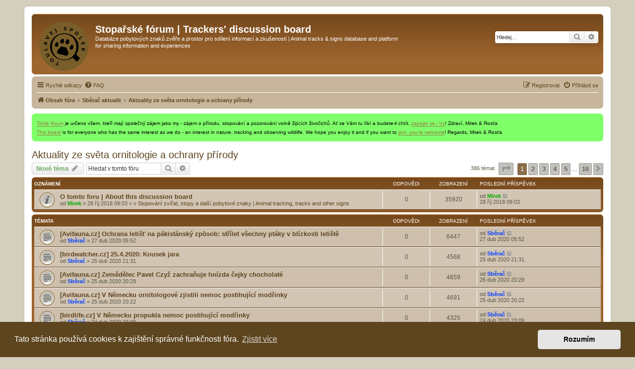

--- FILE ---
content_type: text/html; charset=UTF-8
request_url: https://toulavej.net/stopovani-zvere/diskuzni-forum/viewforum.php?f=34&sid=a769729770a3cf3abd21b7892fe18110
body_size: 10379
content:
<!DOCTYPE html>
<html dir="ltr" lang="cs-cz">
<head>
<meta charset="utf-8" />
<meta http-equiv="X-UA-Compatible" content="IE=edge">
<meta name="viewport" content="width=device-width, initial-scale=1" />

<title>Aktuality ze světa ornitologie a ochrany přírody - Stopařské fórum | Trackers' discussion board</title>

	<link rel="alternate" type="application/atom+xml" title="Atom - Stopařské fórum | Trackers' discussion board" href="/domains/toulavej.net/stopovani-zvere/diskuzni-forum/app.php/feed?sid=d76807778e2688d4edda88578caa3bd4">			<link rel="alternate" type="application/atom+xml" title="Atom - nová témata" href="/domains/toulavej.net/stopovani-zvere/diskuzni-forum/app.php/feed/topics?sid=d76807778e2688d4edda88578caa3bd4">		<link rel="alternate" type="application/atom+xml" title="Atom - Fórum - Aktuality ze světa ornitologie a ochrany přírody" href="/domains/toulavej.net/stopovani-zvere/diskuzni-forum/app.php/feed/forum/34?sid=d76807778e2688d4edda88578caa3bd4">		
	<link rel="canonical" href="https://toulavej.net/domains/toulavej.net/stopovani-zvere/diskuzni-forum/viewforum.php?f=34">

<!--
	phpBB style name: prosilver
	Based on style:   prosilver (this is the default phpBB3 style)
	Original author:  Tom Beddard ( http://www.subBlue.com/ )
	Modified by:
-->

<link href="./assets/css/font-awesome.min.css?assets_version=61" rel="stylesheet">
<link href="./styles/prosilver/theme/stylesheet.css?assets_version=61" rel="stylesheet">
<link href="./styles/prosilver/theme/cs/stylesheet.css?assets_version=61" rel="stylesheet">



	<link href="./assets/cookieconsent/cookieconsent.min.css?assets_version=61" rel="stylesheet">

<!--[if lte IE 9]>
	<link href="./styles/prosilver/theme/tweaks.css?assets_version=61" rel="stylesheet">
<![endif]-->


<link href="./ext/phpbb/boardannouncements/styles/all/theme/boardannouncements.css?assets_version=61" rel="stylesheet" media="screen" />


					<script>
			(function(i,s,o,g,r,a,m){i['GoogleAnalyticsObject']=r;i[r]=i[r]||function(){
			(i[r].q=i[r].q||[]).push(arguments)},i[r].l=1*new Date();a=s.createElement(o),
			m=s.getElementsByTagName(o)[0];a.async=1;a.src=g;m.parentNode.insertBefore(a,m)
			})(window,document,'script','//www.google-analytics.com/analytics.js','ga');

			ga('create', 'UA-89645398-1', 'auto');
									ga('send', 'pageview');
		</script>
	
</head>
<body id="phpbb" class="nojs notouch section-viewforum ltr ">


<div id="wrap" class="wrap">
	<a id="top" class="top-anchor" accesskey="t"></a>
	<div id="page-header">
		<div class="headerbar" role="banner">
					<div class="inner">

			<div id="site-description" class="site-description">
		<a id="logo" class="logo" href="./index.php?sid=d76807778e2688d4edda88578caa3bd4" title="Obsah fóra">
					<span class="site_logo"></span>
				</a>
				<h1>Stopařské fórum | Trackers' discussion board</h1>
				<p>Databáze pobytových znaků zvěře a prostor pro sdílení informací a zkušeností | Animal tracks &amp; signs database and platform for sharing information and experiences</p>
				<p class="skiplink"><a href="#start_here">Přejít na obsah</a></p>
			</div>

									<div id="search-box" class="search-box search-header" role="search">
				<form action="./search.php?sid=d76807778e2688d4edda88578caa3bd4" method="get" id="search">
				<fieldset>
					<input name="keywords" id="keywords" type="search" maxlength="128" title="Hledat klíčová slova" class="inputbox search tiny" size="20" value="" placeholder="Hledej…" />
					<button class="button button-search" type="submit" title="Hledat">
						<i class="icon fa-search fa-fw" aria-hidden="true"></i><span class="sr-only">Hledat</span>
					</button>
					<a href="./search.php?sid=d76807778e2688d4edda88578caa3bd4" class="button button-search-end" title="Pokročilé hledání">
						<i class="icon fa-cog fa-fw" aria-hidden="true"></i><span class="sr-only">Pokročilé hledání</span>
					</a>
					<input type="hidden" name="sid" value="d76807778e2688d4edda88578caa3bd4" />

				</fieldset>
				</form>
			</div>
						
			</div>
					</div>
				<div class="navbar" role="navigation">
	<div class="inner">

	<ul id="nav-main" class="nav-main linklist" role="menubar">

		<li id="quick-links" class="quick-links dropdown-container responsive-menu" data-skip-responsive="true">
			<a href="#" class="dropdown-trigger">
				<i class="icon fa-bars fa-fw" aria-hidden="true"></i><span>Rychlé odkazy</span>
			</a>
			<div class="dropdown">
				<div class="pointer"><div class="pointer-inner"></div></div>
				<ul class="dropdown-contents" role="menu">
					
											<li class="separator"></li>
																									<li>
								<a href="./search.php?search_id=unanswered&amp;sid=d76807778e2688d4edda88578caa3bd4" role="menuitem">
									<i class="icon fa-file-o fa-fw icon-gray" aria-hidden="true"></i><span>Témata bez odpovědí</span>
								</a>
							</li>
							<li>
								<a href="./search.php?search_id=active_topics&amp;sid=d76807778e2688d4edda88578caa3bd4" role="menuitem">
									<i class="icon fa-file-o fa-fw icon-blue" aria-hidden="true"></i><span>Aktivní témata</span>
								</a>
							</li>
							<li class="separator"></li>
							<li>
								<a href="./search.php?sid=d76807778e2688d4edda88578caa3bd4" role="menuitem">
									<i class="icon fa-search fa-fw" aria-hidden="true"></i><span>Hledat</span>
								</a>
							</li>
					
										<li class="separator"></li>

									</ul>
			</div>
		</li>

				<li data-skip-responsive="true">
			<a href="/domains/toulavej.net/stopovani-zvere/diskuzni-forum/app.php/help/faq?sid=d76807778e2688d4edda88578caa3bd4" rel="help" title="Často kladené otázky" role="menuitem">
				<i class="icon fa-question-circle fa-fw" aria-hidden="true"></i><span>FAQ</span>
			</a>
		</li>
						
			<li class="rightside"  data-skip-responsive="true">
			<a href="./ucp.php?mode=login&amp;redirect=viewforum.php%3Ff%3D34&amp;sid=d76807778e2688d4edda88578caa3bd4" title="Přihlásit se" accesskey="x" role="menuitem">
				<i class="icon fa-power-off fa-fw" aria-hidden="true"></i><span>Přihlásit se</span>
			</a>
		</li>
					<li class="rightside" data-skip-responsive="true">
				<a href="./ucp.php?mode=register&amp;sid=d76807778e2688d4edda88578caa3bd4" role="menuitem">
					<i class="icon fa-pencil-square-o  fa-fw" aria-hidden="true"></i><span>Registrovat</span>
				</a>
			</li>
						</ul>

	<ul id="nav-breadcrumbs" class="nav-breadcrumbs linklist navlinks" role="menubar">
								<li class="breadcrumbs" itemscope itemtype="http://schema.org/BreadcrumbList">
										<span class="crumb"  itemtype="http://schema.org/ListItem" itemprop="itemListElement" itemscope><a href="./index.php?sid=d76807778e2688d4edda88578caa3bd4" itemtype="https://schema.org/Thing" itemscope itemprop="item" accesskey="h" data-navbar-reference="index"><i class="icon fa-home fa-fw"></i><span itemprop="name">Obsah fóra</span></a><meta itemprop="position" content="1" /></span>

																			<span class="crumb"  itemtype="http://schema.org/ListItem" itemprop="itemListElement" itemscope data-forum-id="26"><a href="./viewforum.php?f=26&amp;sid=d76807778e2688d4edda88578caa3bd4" itemtype="https://schema.org/Thing" itemscope itemprop="item"><span itemprop="name">Sběrač aktualit</span></a><meta itemprop="position" content="2" /></span>
																							<span class="crumb"  itemtype="http://schema.org/ListItem" itemprop="itemListElement" itemscope data-forum-id="34"><a href="./viewforum.php?f=34&amp;sid=d76807778e2688d4edda88578caa3bd4" itemtype="https://schema.org/Thing" itemscope itemprop="item"><span itemprop="name">Aktuality ze světa ornitologie a ochrany přírody</span></a><meta itemprop="position" content="3" /></span>
												</li>
		
					<li class="rightside responsive-search">
				<a href="./search.php?sid=d76807778e2688d4edda88578caa3bd4" title="Zobrazit možnosti rozšířeného hledání" role="menuitem">
					<i class="icon fa-search fa-fw" aria-hidden="true"></i><span class="sr-only">Hledat</span>
				</a>
			</li>
			</ul>

	</div>
</div>
	</div>

	
	<a id="start_here" class="anchor"></a>
	<div id="page-body" class="page-body" role="main">
		
					<div id="phpbb_announcement" style="background-color:#7fff6a">
		<a href="/domains/toulavej.net/stopovani-zvere/diskuzni-forum/app.php/boardannouncements/close?hash=cce81e3b&amp;sid=d76807778e2688d4edda88578caa3bd4" data-ajax="close_announcement" data-overlay="false" class="close clearfix" title="Zavřít oznámení"></a>		<div><span style="font-size:85%;line-height:116%"><span style="color:#000000"><a href="https://toulavej.net/domains/toulavej.net/stopovani-zvere/diskuzni-forum/viewtopic.php?f=3&amp;t=858" class="postlink">Tohle fórum</a> je určeno všem, kteří mají společný zájem jako my - zájem o přírodu, stopování a pozorování volně žijících živočichů. Ať se Vám tu líbí a budete-li chtít, <a href="https://registrace.toulavej.net" class="postlink">zapojte se i Vy</a>! Zdraví, Mirek &amp; Rosťa</span></span><br>
<span style="font-size:85%;line-height:116%"><span style="color:#000000"><a href="https://toulavej.net/domains/toulavej.net/stopovani-zvere/diskuzni-forum/viewtopic.php?f=3&amp;t=858" class="postlink">This board</a> is for everyone who has the same interest as we do - an interest in nature, tracking and observing wildlife. We hope you enjoy it and if you want to <a href="https://registrace.toulavej.net" class="postlink">join, you're welcome</a>! Regards, Mirek &amp; Rosťa</span></span></div>
	</div>
<h2 class="forum-title"><a href="./viewforum.php?f=34&amp;sid=d76807778e2688d4edda88578caa3bd4">Aktuality ze světa ornitologie a ochrany přírody</a></h2>
<div>
	<!-- NOTE: remove the style="display: none" when you want to have the forum description on the forum body -->
	<div style="display: none !important;">V této části forum automaticky zobrazuje novinky ze světa ornitologie.<br>
<br>
(News from local media.)<br /></div>	</div>



	<div class="action-bar bar-top">

				
		<a href="./posting.php?mode=post&amp;f=34&amp;sid=d76807778e2688d4edda88578caa3bd4" class="button" title="Odeslat nové téma">
							<span>Nové téma</span> <i class="icon fa-pencil fa-fw" aria-hidden="true"></i>
					</a>
				
			<div class="search-box" role="search">
			<form method="get" id="forum-search" action="./search.php?sid=d76807778e2688d4edda88578caa3bd4">
			<fieldset>
				<input class="inputbox search tiny" type="search" name="keywords" id="search_keywords" size="20" placeholder="Hledat v&nbsp;tomto fóru" />
				<button class="button button-search" type="submit" title="Hledat">
					<i class="icon fa-search fa-fw" aria-hidden="true"></i><span class="sr-only">Hledat</span>
				</button>
				<a href="./search.php?sid=d76807778e2688d4edda88578caa3bd4" class="button button-search-end" title="Pokročilé hledání">
					<i class="icon fa-cog fa-fw" aria-hidden="true"></i><span class="sr-only">Pokročilé hledání</span>
				</a>
				<input type="hidden" name="fid[0]" value="34" />
<input type="hidden" name="sid" value="d76807778e2688d4edda88578caa3bd4" />

			</fieldset>
			</form>
		</div>
	
	<div class="pagination">
				386 témat
					<ul>
	<li class="dropdown-container dropdown-button-control dropdown-page-jump page-jump">
		<a class="button button-icon-only dropdown-trigger" href="#" title="Přejít na stránku…" role="button"><i class="icon fa-level-down fa-rotate-270" aria-hidden="true"></i><span class="sr-only">Stránka <strong>1</strong> z <strong>16</strong></span></a>
		<div class="dropdown">
			<div class="pointer"><div class="pointer-inner"></div></div>
			<ul class="dropdown-contents">
				<li>Klikněte pro přechod na stránku…:</li>
				<li class="page-jump-form">
					<input type="number" name="page-number" min="1" max="999999" title="Napište číslo stránky, na kterou chcete přejít" class="inputbox tiny" data-per-page="25" data-base-url=".&#x2F;viewforum.php&#x3F;f&#x3D;34&amp;amp&#x3B;sid&#x3D;d76807778e2688d4edda88578caa3bd4" data-start-name="start" />
					<input class="button2" value="Přejít" type="button" />
				</li>
			</ul>
		</div>
	</li>
		<li class="active"><span>1</span></li>
				<li><a class="button" href="./viewforum.php?f=34&amp;sid=d76807778e2688d4edda88578caa3bd4&amp;start=25" role="button">2</a></li>
				<li><a class="button" href="./viewforum.php?f=34&amp;sid=d76807778e2688d4edda88578caa3bd4&amp;start=50" role="button">3</a></li>
				<li><a class="button" href="./viewforum.php?f=34&amp;sid=d76807778e2688d4edda88578caa3bd4&amp;start=75" role="button">4</a></li>
				<li><a class="button" href="./viewforum.php?f=34&amp;sid=d76807778e2688d4edda88578caa3bd4&amp;start=100" role="button">5</a></li>
			<li class="ellipsis" role="separator"><span>…</span></li>
				<li><a class="button" href="./viewforum.php?f=34&amp;sid=d76807778e2688d4edda88578caa3bd4&amp;start=375" role="button">16</a></li>
				<li class="arrow next"><a class="button button-icon-only" href="./viewforum.php?f=34&amp;sid=d76807778e2688d4edda88578caa3bd4&amp;start=25" rel="next" role="button"><i class="icon fa-chevron-right fa-fw" aria-hidden="true"></i><span class="sr-only">Další</span></a></li>
	</ul>
			</div>

	</div>




	
			<div class="forumbg announcement">
		<div class="inner">
		<ul class="topiclist">
			<li class="header">
				<dl class="row-item">
					<dt><div class="list-inner">Oznámení</div></dt>
					<dd class="posts">Odpovědi</dd>
					<dd class="views">Zobrazení</dd>
					<dd class="lastpost"><span>Poslední příspěvek</span></dd>
				</dl>
			</li>
		</ul>
		<ul class="topiclist topics">
	
				<li class="row bg1 global-announce">
						<dl class="row-item global_read">
				<dt title="Žádné nové příspěvky">
										<div class="list-inner">
																		<a href="./viewtopic.php?f=3&amp;t=858&amp;sid=d76807778e2688d4edda88578caa3bd4" class="topictitle">O tomto foru | About this discussion board</a>																								<br />
						
												<div class="responsive-show" style="display: none;">
							Poslední příspěvek od <a href="./memberlist.php?mode=viewprofile&amp;u=2&amp;sid=d76807778e2688d4edda88578caa3bd4" style="color: #00AA00;" class="username-coloured">Mirek</a> &laquo; <a href="./viewtopic.php?f=3&amp;t=858&amp;p=1736&amp;sid=d76807778e2688d4edda88578caa3bd4#p1736" title="Přejít na poslední příspěvek"><time datetime="2018-10-28T08:03:31+00:00">28 říj 2018 09:03</time></a>
							<br />Napsal v <a href="./viewforum.php?f=3&amp;sid=d76807778e2688d4edda88578caa3bd4">Stopování zvířat, stopy a další pobytové znaky | Animal tracking, tracks and other signs</a>						</div>
													
						<div class="topic-poster responsive-hide left-box">
																												od <a href="./memberlist.php?mode=viewprofile&amp;u=2&amp;sid=d76807778e2688d4edda88578caa3bd4" style="color: #00AA00;" class="username-coloured">Mirek</a> &raquo; <time datetime="2018-10-28T08:03:31+00:00">28 říj 2018 09:03</time>
														 &raquo; v <a href="./viewforum.php?f=3&amp;sid=d76807778e2688d4edda88578caa3bd4">Stopování zvířat, stopy a další pobytové znaky | Animal tracking, tracks and other signs</a>						</div>

						
											</div>
				</dt>
				<dd class="posts">0 <dfn>Odpovědi</dfn></dd>
				<dd class="views">35920 <dfn>Zobrazení</dfn></dd>
				<dd class="lastpost">
					<span><dfn>Poslední příspěvek </dfn>od <a href="./memberlist.php?mode=viewprofile&amp;u=2&amp;sid=d76807778e2688d4edda88578caa3bd4" style="color: #00AA00;" class="username-coloured">Mirek</a>													<a href="./viewtopic.php?f=3&amp;t=858&amp;p=1736&amp;sid=d76807778e2688d4edda88578caa3bd4#p1736" title="Přejít na poslední příspěvek">
								<i class="icon fa-external-link-square fa-fw icon-lightgray icon-md" aria-hidden="true"></i><span class="sr-only"></span>
							</a>
												<br /><time datetime="2018-10-28T08:03:31+00:00">28 říj 2018 09:03</time>
					</span>
				</dd>
			</dl>
					</li>
		
	

			</ul>
		</div>
	</div>
	
			<div class="forumbg">
		<div class="inner">
		<ul class="topiclist">
			<li class="header">
				<dl class="row-item">
					<dt><div class="list-inner">Témata</div></dt>
					<dd class="posts">Odpovědi</dd>
					<dd class="views">Zobrazení</dd>
					<dd class="lastpost"><span>Poslední příspěvek</span></dd>
				</dl>
			</li>
		</ul>
		<ul class="topiclist topics">
	
				<li class="row bg2">
						<dl class="row-item topic_read">
				<dt title="Žádné nové příspěvky">
										<div class="list-inner">
																		<a href="./viewtopic.php?f=34&amp;t=2830&amp;sid=d76807778e2688d4edda88578caa3bd4" class="topictitle">[Avifauna.cz] Ochrana letišť na pákistánský způsob: střílet všechny ptáky v blízkosti letiště</a>																								<br />
						
												<div class="responsive-show" style="display: none;">
							Poslední příspěvek od <a href="./memberlist.php?mode=viewprofile&amp;u=62&amp;sid=d76807778e2688d4edda88578caa3bd4" style="color: #0040FF;" class="username-coloured">Sběrač</a> &laquo; <a href="./viewtopic.php?f=34&amp;t=2830&amp;p=3836&amp;sid=d76807778e2688d4edda88578caa3bd4#p3836" title="Přejít na poslední příspěvek"><time datetime="2020-04-27T03:52:51+00:00">27 dub 2020 05:52</time></a>
													</div>
													
						<div class="topic-poster responsive-hide left-box">
																												od <a href="./memberlist.php?mode=viewprofile&amp;u=62&amp;sid=d76807778e2688d4edda88578caa3bd4" style="color: #0040FF;" class="username-coloured">Sběrač</a> &raquo; <time datetime="2020-04-27T03:52:51+00:00">27 dub 2020 05:52</time>
																				</div>

						
											</div>
				</dt>
				<dd class="posts">0 <dfn>Odpovědi</dfn></dd>
				<dd class="views">6447 <dfn>Zobrazení</dfn></dd>
				<dd class="lastpost">
					<span><dfn>Poslední příspěvek </dfn>od <a href="./memberlist.php?mode=viewprofile&amp;u=62&amp;sid=d76807778e2688d4edda88578caa3bd4" style="color: #0040FF;" class="username-coloured">Sběrač</a>													<a href="./viewtopic.php?f=34&amp;t=2830&amp;p=3836&amp;sid=d76807778e2688d4edda88578caa3bd4#p3836" title="Přejít na poslední příspěvek">
								<i class="icon fa-external-link-square fa-fw icon-lightgray icon-md" aria-hidden="true"></i><span class="sr-only"></span>
							</a>
												<br /><time datetime="2020-04-27T03:52:51+00:00">27 dub 2020 05:52</time>
					</span>
				</dd>
			</dl>
					</li>
		
	

	
	
				<li class="row bg1">
						<dl class="row-item topic_read">
				<dt title="Žádné nové příspěvky">
										<div class="list-inner">
																		<a href="./viewtopic.php?f=34&amp;t=2829&amp;sid=d76807778e2688d4edda88578caa3bd4" class="topictitle">[birdwatcher.cz] 25.4.2020: Kousek jara</a>																								<br />
						
												<div class="responsive-show" style="display: none;">
							Poslední příspěvek od <a href="./memberlist.php?mode=viewprofile&amp;u=62&amp;sid=d76807778e2688d4edda88578caa3bd4" style="color: #0040FF;" class="username-coloured">Sběrač</a> &laquo; <a href="./viewtopic.php?f=34&amp;t=2829&amp;p=3835&amp;sid=d76807778e2688d4edda88578caa3bd4#p3835" title="Přejít na poslední příspěvek"><time datetime="2020-04-25T19:31:25+00:00">25 dub 2020 21:31</time></a>
													</div>
													
						<div class="topic-poster responsive-hide left-box">
																												od <a href="./memberlist.php?mode=viewprofile&amp;u=62&amp;sid=d76807778e2688d4edda88578caa3bd4" style="color: #0040FF;" class="username-coloured">Sběrač</a> &raquo; <time datetime="2020-04-25T19:31:25+00:00">25 dub 2020 21:31</time>
																				</div>

						
											</div>
				</dt>
				<dd class="posts">0 <dfn>Odpovědi</dfn></dd>
				<dd class="views">4568 <dfn>Zobrazení</dfn></dd>
				<dd class="lastpost">
					<span><dfn>Poslední příspěvek </dfn>od <a href="./memberlist.php?mode=viewprofile&amp;u=62&amp;sid=d76807778e2688d4edda88578caa3bd4" style="color: #0040FF;" class="username-coloured">Sběrač</a>													<a href="./viewtopic.php?f=34&amp;t=2829&amp;p=3835&amp;sid=d76807778e2688d4edda88578caa3bd4#p3835" title="Přejít na poslední příspěvek">
								<i class="icon fa-external-link-square fa-fw icon-lightgray icon-md" aria-hidden="true"></i><span class="sr-only"></span>
							</a>
												<br /><time datetime="2020-04-25T19:31:25+00:00">25 dub 2020 21:31</time>
					</span>
				</dd>
			</dl>
					</li>
		
	

	
	
				<li class="row bg2">
						<dl class="row-item topic_read">
				<dt title="Žádné nové příspěvky">
										<div class="list-inner">
																		<a href="./viewtopic.php?f=34&amp;t=2822&amp;sid=d76807778e2688d4edda88578caa3bd4" class="topictitle">[Avifauna.cz] Zemědělec Pavel Czyž zachraňuje hnízda čejky chocholaté</a>																								<br />
						
												<div class="responsive-show" style="display: none;">
							Poslední příspěvek od <a href="./memberlist.php?mode=viewprofile&amp;u=62&amp;sid=d76807778e2688d4edda88578caa3bd4" style="color: #0040FF;" class="username-coloured">Sběrač</a> &laquo; <a href="./viewtopic.php?f=34&amp;t=2822&amp;p=3828&amp;sid=d76807778e2688d4edda88578caa3bd4#p3828" title="Přejít na poslední příspěvek"><time datetime="2020-04-25T18:29:20+00:00">25 dub 2020 20:29</time></a>
													</div>
													
						<div class="topic-poster responsive-hide left-box">
																												od <a href="./memberlist.php?mode=viewprofile&amp;u=62&amp;sid=d76807778e2688d4edda88578caa3bd4" style="color: #0040FF;" class="username-coloured">Sběrač</a> &raquo; <time datetime="2020-04-25T18:29:20+00:00">25 dub 2020 20:29</time>
																				</div>

						
											</div>
				</dt>
				<dd class="posts">0 <dfn>Odpovědi</dfn></dd>
				<dd class="views">4659 <dfn>Zobrazení</dfn></dd>
				<dd class="lastpost">
					<span><dfn>Poslední příspěvek </dfn>od <a href="./memberlist.php?mode=viewprofile&amp;u=62&amp;sid=d76807778e2688d4edda88578caa3bd4" style="color: #0040FF;" class="username-coloured">Sběrač</a>													<a href="./viewtopic.php?f=34&amp;t=2822&amp;p=3828&amp;sid=d76807778e2688d4edda88578caa3bd4#p3828" title="Přejít na poslední příspěvek">
								<i class="icon fa-external-link-square fa-fw icon-lightgray icon-md" aria-hidden="true"></i><span class="sr-only"></span>
							</a>
												<br /><time datetime="2020-04-25T18:29:20+00:00">25 dub 2020 20:29</time>
					</span>
				</dd>
			</dl>
					</li>
		
	

	
	
				<li class="row bg1">
						<dl class="row-item topic_read">
				<dt title="Žádné nové příspěvky">
										<div class="list-inner">
																		<a href="./viewtopic.php?f=34&amp;t=2821&amp;sid=d76807778e2688d4edda88578caa3bd4" class="topictitle">[Avifauna.cz] V Německu ornitologové zjistili nemoc postihující modřinky</a>																								<br />
						
												<div class="responsive-show" style="display: none;">
							Poslední příspěvek od <a href="./memberlist.php?mode=viewprofile&amp;u=62&amp;sid=d76807778e2688d4edda88578caa3bd4" style="color: #0040FF;" class="username-coloured">Sběrač</a> &laquo; <a href="./viewtopic.php?f=34&amp;t=2821&amp;p=3827&amp;sid=d76807778e2688d4edda88578caa3bd4#p3827" title="Přejít na poslední příspěvek"><time datetime="2020-04-25T18:22:23+00:00">25 dub 2020 20:22</time></a>
													</div>
													
						<div class="topic-poster responsive-hide left-box">
																												od <a href="./memberlist.php?mode=viewprofile&amp;u=62&amp;sid=d76807778e2688d4edda88578caa3bd4" style="color: #0040FF;" class="username-coloured">Sběrač</a> &raquo; <time datetime="2020-04-25T18:22:23+00:00">25 dub 2020 20:22</time>
																				</div>

						
											</div>
				</dt>
				<dd class="posts">0 <dfn>Odpovědi</dfn></dd>
				<dd class="views">4691 <dfn>Zobrazení</dfn></dd>
				<dd class="lastpost">
					<span><dfn>Poslední příspěvek </dfn>od <a href="./memberlist.php?mode=viewprofile&amp;u=62&amp;sid=d76807778e2688d4edda88578caa3bd4" style="color: #0040FF;" class="username-coloured">Sběrač</a>													<a href="./viewtopic.php?f=34&amp;t=2821&amp;p=3827&amp;sid=d76807778e2688d4edda88578caa3bd4#p3827" title="Přejít na poslední příspěvek">
								<i class="icon fa-external-link-square fa-fw icon-lightgray icon-md" aria-hidden="true"></i><span class="sr-only"></span>
							</a>
												<br /><time datetime="2020-04-25T18:22:23+00:00">25 dub 2020 20:22</time>
					</span>
				</dd>
			</dl>
					</li>
		
	

	
	
				<li class="row bg2">
						<dl class="row-item topic_read">
				<dt title="Žádné nové příspěvky">
										<div class="list-inner">
																		<a href="./viewtopic.php?f=34&amp;t=2809&amp;sid=d76807778e2688d4edda88578caa3bd4" class="topictitle">[birdlife.cz] V Německu propukla nemoc postihující modřinky</a>																								<br />
						
												<div class="responsive-show" style="display: none;">
							Poslední příspěvek od <a href="./memberlist.php?mode=viewprofile&amp;u=62&amp;sid=d76807778e2688d4edda88578caa3bd4" style="color: #0040FF;" class="username-coloured">Sběrač</a> &laquo; <a href="./viewtopic.php?f=34&amp;t=2809&amp;p=3815&amp;sid=d76807778e2688d4edda88578caa3bd4#p3815" title="Přejít na poslední příspěvek"><time datetime="2020-04-24T21:09:24+00:00">24 dub 2020 23:09</time></a>
													</div>
													
						<div class="topic-poster responsive-hide left-box">
																												od <a href="./memberlist.php?mode=viewprofile&amp;u=62&amp;sid=d76807778e2688d4edda88578caa3bd4" style="color: #0040FF;" class="username-coloured">Sběrač</a> &raquo; <time datetime="2020-04-24T21:09:24+00:00">24 dub 2020 23:09</time>
																				</div>

						
											</div>
				</dt>
				<dd class="posts">0 <dfn>Odpovědi</dfn></dd>
				<dd class="views">4325 <dfn>Zobrazení</dfn></dd>
				<dd class="lastpost">
					<span><dfn>Poslední příspěvek </dfn>od <a href="./memberlist.php?mode=viewprofile&amp;u=62&amp;sid=d76807778e2688d4edda88578caa3bd4" style="color: #0040FF;" class="username-coloured">Sběrač</a>													<a href="./viewtopic.php?f=34&amp;t=2809&amp;p=3815&amp;sid=d76807778e2688d4edda88578caa3bd4#p3815" title="Přejít na poslední příspěvek">
								<i class="icon fa-external-link-square fa-fw icon-lightgray icon-md" aria-hidden="true"></i><span class="sr-only"></span>
							</a>
												<br /><time datetime="2020-04-24T21:09:24+00:00">24 dub 2020 23:09</time>
					</span>
				</dd>
			</dl>
					</li>
		
	

	
	
				<li class="row bg1">
						<dl class="row-item topic_read">
				<dt title="Žádné nové příspěvky">
										<div class="list-inner">
																		<a href="./viewtopic.php?f=34&amp;t=2820&amp;sid=d76807778e2688d4edda88578caa3bd4" class="topictitle">[Avifauna.cz] Jak „věžák“ může lékaře naučit rozpoznávat závažnou diagnózu</a>																								<br />
						
												<div class="responsive-show" style="display: none;">
							Poslední příspěvek od <a href="./memberlist.php?mode=viewprofile&amp;u=62&amp;sid=d76807778e2688d4edda88578caa3bd4" style="color: #0040FF;" class="username-coloured">Sběrač</a> &laquo; <a href="./viewtopic.php?f=34&amp;t=2820&amp;p=3826&amp;sid=d76807778e2688d4edda88578caa3bd4#p3826" title="Přejít na poslední příspěvek"><time datetime="2020-04-24T15:00:03+00:00">24 dub 2020 17:00</time></a>
													</div>
													
						<div class="topic-poster responsive-hide left-box">
																												od <a href="./memberlist.php?mode=viewprofile&amp;u=62&amp;sid=d76807778e2688d4edda88578caa3bd4" style="color: #0040FF;" class="username-coloured">Sběrač</a> &raquo; <time datetime="2020-04-24T15:00:03+00:00">24 dub 2020 17:00</time>
																				</div>

						
											</div>
				</dt>
				<dd class="posts">0 <dfn>Odpovědi</dfn></dd>
				<dd class="views">4241 <dfn>Zobrazení</dfn></dd>
				<dd class="lastpost">
					<span><dfn>Poslední příspěvek </dfn>od <a href="./memberlist.php?mode=viewprofile&amp;u=62&amp;sid=d76807778e2688d4edda88578caa3bd4" style="color: #0040FF;" class="username-coloured">Sběrač</a>													<a href="./viewtopic.php?f=34&amp;t=2820&amp;p=3826&amp;sid=d76807778e2688d4edda88578caa3bd4#p3826" title="Přejít na poslední příspěvek">
								<i class="icon fa-external-link-square fa-fw icon-lightgray icon-md" aria-hidden="true"></i><span class="sr-only"></span>
							</a>
												<br /><time datetime="2020-04-24T15:00:03+00:00">24 dub 2020 17:00</time>
					</span>
				</dd>
			</dl>
					</li>
		
	

	
	
				<li class="row bg2">
						<dl class="row-item topic_read">
				<dt title="Žádné nové příspěvky">
										<div class="list-inner">
																		<a href="./viewtopic.php?f=34&amp;t=2819&amp;sid=d76807778e2688d4edda88578caa3bd4" class="topictitle">[časopis ochranaprirody.cz] Situace je vážná, ale jde o obrovskou příležitost pro změnu</a>																								<br />
						
												<div class="responsive-show" style="display: none;">
							Poslední příspěvek od <a href="./memberlist.php?mode=viewprofile&amp;u=62&amp;sid=d76807778e2688d4edda88578caa3bd4" style="color: #0040FF;" class="username-coloured">Sběrač</a> &laquo; <a href="./viewtopic.php?f=34&amp;t=2819&amp;p=3825&amp;sid=d76807778e2688d4edda88578caa3bd4#p3825" title="Přejít na poslední příspěvek"><time datetime="2020-04-23T15:16:00+00:00">23 dub 2020 17:16</time></a>
													</div>
													
						<div class="topic-poster responsive-hide left-box">
																												od <a href="./memberlist.php?mode=viewprofile&amp;u=62&amp;sid=d76807778e2688d4edda88578caa3bd4" style="color: #0040FF;" class="username-coloured">Sběrač</a> &raquo; <time datetime="2020-04-23T15:16:00+00:00">23 dub 2020 17:16</time>
																				</div>

						
											</div>
				</dt>
				<dd class="posts">0 <dfn>Odpovědi</dfn></dd>
				<dd class="views">4511 <dfn>Zobrazení</dfn></dd>
				<dd class="lastpost">
					<span><dfn>Poslední příspěvek </dfn>od <a href="./memberlist.php?mode=viewprofile&amp;u=62&amp;sid=d76807778e2688d4edda88578caa3bd4" style="color: #0040FF;" class="username-coloured">Sběrač</a>													<a href="./viewtopic.php?f=34&amp;t=2819&amp;p=3825&amp;sid=d76807778e2688d4edda88578caa3bd4#p3825" title="Přejít na poslední příspěvek">
								<i class="icon fa-external-link-square fa-fw icon-lightgray icon-md" aria-hidden="true"></i><span class="sr-only"></span>
							</a>
												<br /><time datetime="2020-04-23T15:16:00+00:00">23 dub 2020 17:16</time>
					</span>
				</dd>
			</dl>
					</li>
		
	

	
	
				<li class="row bg1">
						<dl class="row-item topic_read">
				<dt title="Žádné nové příspěvky">
										<div class="list-inner">
																		<a href="./viewtopic.php?f=34&amp;t=2818&amp;sid=d76807778e2688d4edda88578caa3bd4" class="topictitle">[časopis ochranaprirody.cz] Der Naturraum Bayerischer Wald – Šumava in den Eiszeiten</a>																								<br />
						
												<div class="responsive-show" style="display: none;">
							Poslední příspěvek od <a href="./memberlist.php?mode=viewprofile&amp;u=62&amp;sid=d76807778e2688d4edda88578caa3bd4" style="color: #0040FF;" class="username-coloured">Sběrač</a> &laquo; <a href="./viewtopic.php?f=34&amp;t=2818&amp;p=3824&amp;sid=d76807778e2688d4edda88578caa3bd4#p3824" title="Přejít na poslední příspěvek"><time datetime="2020-04-23T15:12:00+00:00">23 dub 2020 17:12</time></a>
													</div>
													
						<div class="topic-poster responsive-hide left-box">
																												od <a href="./memberlist.php?mode=viewprofile&amp;u=62&amp;sid=d76807778e2688d4edda88578caa3bd4" style="color: #0040FF;" class="username-coloured">Sběrač</a> &raquo; <time datetime="2020-04-23T15:12:00+00:00">23 dub 2020 17:12</time>
																				</div>

						
											</div>
				</dt>
				<dd class="posts">0 <dfn>Odpovědi</dfn></dd>
				<dd class="views">4313 <dfn>Zobrazení</dfn></dd>
				<dd class="lastpost">
					<span><dfn>Poslední příspěvek </dfn>od <a href="./memberlist.php?mode=viewprofile&amp;u=62&amp;sid=d76807778e2688d4edda88578caa3bd4" style="color: #0040FF;" class="username-coloured">Sběrač</a>													<a href="./viewtopic.php?f=34&amp;t=2818&amp;p=3824&amp;sid=d76807778e2688d4edda88578caa3bd4#p3824" title="Přejít na poslední příspěvek">
								<i class="icon fa-external-link-square fa-fw icon-lightgray icon-md" aria-hidden="true"></i><span class="sr-only"></span>
							</a>
												<br /><time datetime="2020-04-23T15:12:00+00:00">23 dub 2020 17:12</time>
					</span>
				</dd>
			</dl>
					</li>
		
	

	
	
				<li class="row bg2">
						<dl class="row-item topic_read">
				<dt title="Žádné nové příspěvky">
										<div class="list-inner">
																		<a href="./viewtopic.php?f=34&amp;t=2817&amp;sid=d76807778e2688d4edda88578caa3bd4" class="topictitle">[časopis ochranaprirody.cz] Nové právní předpisy a další dokumenty v oblasti ochrany přírody a krajiny 02-03 2020</a>																								<br />
						
												<div class="responsive-show" style="display: none;">
							Poslední příspěvek od <a href="./memberlist.php?mode=viewprofile&amp;u=62&amp;sid=d76807778e2688d4edda88578caa3bd4" style="color: #0040FF;" class="username-coloured">Sběrač</a> &laquo; <a href="./viewtopic.php?f=34&amp;t=2817&amp;p=3823&amp;sid=d76807778e2688d4edda88578caa3bd4#p3823" title="Přejít na poslední příspěvek"><time datetime="2020-04-23T14:50:00+00:00">23 dub 2020 16:50</time></a>
													</div>
													
						<div class="topic-poster responsive-hide left-box">
																												od <a href="./memberlist.php?mode=viewprofile&amp;u=62&amp;sid=d76807778e2688d4edda88578caa3bd4" style="color: #0040FF;" class="username-coloured">Sběrač</a> &raquo; <time datetime="2020-04-23T14:50:00+00:00">23 dub 2020 16:50</time>
																				</div>

						
											</div>
				</dt>
				<dd class="posts">0 <dfn>Odpovědi</dfn></dd>
				<dd class="views">4285 <dfn>Zobrazení</dfn></dd>
				<dd class="lastpost">
					<span><dfn>Poslední příspěvek </dfn>od <a href="./memberlist.php?mode=viewprofile&amp;u=62&amp;sid=d76807778e2688d4edda88578caa3bd4" style="color: #0040FF;" class="username-coloured">Sběrač</a>													<a href="./viewtopic.php?f=34&amp;t=2817&amp;p=3823&amp;sid=d76807778e2688d4edda88578caa3bd4#p3823" title="Přejít na poslední příspěvek">
								<i class="icon fa-external-link-square fa-fw icon-lightgray icon-md" aria-hidden="true"></i><span class="sr-only"></span>
							</a>
												<br /><time datetime="2020-04-23T14:50:00+00:00">23 dub 2020 16:50</time>
					</span>
				</dd>
			</dl>
					</li>
		
	

	
	
				<li class="row bg1">
						<dl class="row-item topic_read">
				<dt title="Žádné nové příspěvky">
										<div class="list-inner">
																		<a href="./viewtopic.php?f=34&amp;t=2816&amp;sid=d76807778e2688d4edda88578caa3bd4" class="topictitle">[časopis ochranaprirody.cz] RNDr. Otakar „Ralf“ Leiský  1925–2020</a>																								<br />
						
												<div class="responsive-show" style="display: none;">
							Poslední příspěvek od <a href="./memberlist.php?mode=viewprofile&amp;u=62&amp;sid=d76807778e2688d4edda88578caa3bd4" style="color: #0040FF;" class="username-coloured">Sběrač</a> &laquo; <a href="./viewtopic.php?f=34&amp;t=2816&amp;p=3822&amp;sid=d76807778e2688d4edda88578caa3bd4#p3822" title="Přejít na poslední příspěvek"><time datetime="2020-04-23T14:35:00+00:00">23 dub 2020 16:35</time></a>
													</div>
													
						<div class="topic-poster responsive-hide left-box">
																												od <a href="./memberlist.php?mode=viewprofile&amp;u=62&amp;sid=d76807778e2688d4edda88578caa3bd4" style="color: #0040FF;" class="username-coloured">Sběrač</a> &raquo; <time datetime="2020-04-23T14:35:00+00:00">23 dub 2020 16:35</time>
																				</div>

						
											</div>
				</dt>
				<dd class="posts">0 <dfn>Odpovědi</dfn></dd>
				<dd class="views">4235 <dfn>Zobrazení</dfn></dd>
				<dd class="lastpost">
					<span><dfn>Poslední příspěvek </dfn>od <a href="./memberlist.php?mode=viewprofile&amp;u=62&amp;sid=d76807778e2688d4edda88578caa3bd4" style="color: #0040FF;" class="username-coloured">Sběrač</a>													<a href="./viewtopic.php?f=34&amp;t=2816&amp;p=3822&amp;sid=d76807778e2688d4edda88578caa3bd4#p3822" title="Přejít na poslední příspěvek">
								<i class="icon fa-external-link-square fa-fw icon-lightgray icon-md" aria-hidden="true"></i><span class="sr-only"></span>
							</a>
												<br /><time datetime="2020-04-23T14:35:00+00:00">23 dub 2020 16:35</time>
					</span>
				</dd>
			</dl>
					</li>
		
	

	
	
				<li class="row bg2">
						<dl class="row-item topic_read">
				<dt title="Žádné nové příspěvky">
										<div class="list-inner">
																		<a href="./viewtopic.php?f=34&amp;t=2815&amp;sid=d76807778e2688d4edda88578caa3bd4" class="topictitle">[časopis ochranaprirody.cz] Jubilující Petr Moucha –  lesník a ochranář v jedné osobě</a>																								<br />
						
												<div class="responsive-show" style="display: none;">
							Poslední příspěvek od <a href="./memberlist.php?mode=viewprofile&amp;u=62&amp;sid=d76807778e2688d4edda88578caa3bd4" style="color: #0040FF;" class="username-coloured">Sběrač</a> &laquo; <a href="./viewtopic.php?f=34&amp;t=2815&amp;p=3821&amp;sid=d76807778e2688d4edda88578caa3bd4#p3821" title="Přejít na poslední příspěvek"><time datetime="2020-04-23T14:17:00+00:00">23 dub 2020 16:17</time></a>
													</div>
													
						<div class="topic-poster responsive-hide left-box">
																												od <a href="./memberlist.php?mode=viewprofile&amp;u=62&amp;sid=d76807778e2688d4edda88578caa3bd4" style="color: #0040FF;" class="username-coloured">Sběrač</a> &raquo; <time datetime="2020-04-23T14:17:00+00:00">23 dub 2020 16:17</time>
																				</div>

						
											</div>
				</dt>
				<dd class="posts">0 <dfn>Odpovědi</dfn></dd>
				<dd class="views">4403 <dfn>Zobrazení</dfn></dd>
				<dd class="lastpost">
					<span><dfn>Poslední příspěvek </dfn>od <a href="./memberlist.php?mode=viewprofile&amp;u=62&amp;sid=d76807778e2688d4edda88578caa3bd4" style="color: #0040FF;" class="username-coloured">Sběrač</a>													<a href="./viewtopic.php?f=34&amp;t=2815&amp;p=3821&amp;sid=d76807778e2688d4edda88578caa3bd4#p3821" title="Přejít na poslední příspěvek">
								<i class="icon fa-external-link-square fa-fw icon-lightgray icon-md" aria-hidden="true"></i><span class="sr-only"></span>
							</a>
												<br /><time datetime="2020-04-23T14:17:00+00:00">23 dub 2020 16:17</time>
					</span>
				</dd>
			</dl>
					</li>
		
	

	
	
				<li class="row bg1">
						<dl class="row-item topic_read">
				<dt title="Žádné nové příspěvky">
										<div class="list-inner">
																		<a href="./viewtopic.php?f=34&amp;t=2814&amp;sid=d76807778e2688d4edda88578caa3bd4" class="topictitle">[časopis ochranaprirody.cz] Státní fond životního prostředí prodlužuje lhůty pro žadatele</a>																								<br />
						
												<div class="responsive-show" style="display: none;">
							Poslední příspěvek od <a href="./memberlist.php?mode=viewprofile&amp;u=62&amp;sid=d76807778e2688d4edda88578caa3bd4" style="color: #0040FF;" class="username-coloured">Sběrač</a> &laquo; <a href="./viewtopic.php?f=34&amp;t=2814&amp;p=3820&amp;sid=d76807778e2688d4edda88578caa3bd4#p3820" title="Přejít na poslední příspěvek"><time datetime="2020-04-23T14:12:00+00:00">23 dub 2020 16:12</time></a>
													</div>
													
						<div class="topic-poster responsive-hide left-box">
																												od <a href="./memberlist.php?mode=viewprofile&amp;u=62&amp;sid=d76807778e2688d4edda88578caa3bd4" style="color: #0040FF;" class="username-coloured">Sběrač</a> &raquo; <time datetime="2020-04-23T14:12:00+00:00">23 dub 2020 16:12</time>
																				</div>

						
											</div>
				</dt>
				<dd class="posts">0 <dfn>Odpovědi</dfn></dd>
				<dd class="views">4180 <dfn>Zobrazení</dfn></dd>
				<dd class="lastpost">
					<span><dfn>Poslední příspěvek </dfn>od <a href="./memberlist.php?mode=viewprofile&amp;u=62&amp;sid=d76807778e2688d4edda88578caa3bd4" style="color: #0040FF;" class="username-coloured">Sběrač</a>													<a href="./viewtopic.php?f=34&amp;t=2814&amp;p=3820&amp;sid=d76807778e2688d4edda88578caa3bd4#p3820" title="Přejít na poslední příspěvek">
								<i class="icon fa-external-link-square fa-fw icon-lightgray icon-md" aria-hidden="true"></i><span class="sr-only"></span>
							</a>
												<br /><time datetime="2020-04-23T14:12:00+00:00">23 dub 2020 16:12</time>
					</span>
				</dd>
			</dl>
					</li>
		
	

	
	
				<li class="row bg2">
						<dl class="row-item topic_read">
				<dt title="Žádné nové příspěvky">
										<div class="list-inner">
																		<a href="./viewtopic.php?f=34&amp;t=2813&amp;sid=d76807778e2688d4edda88578caa3bd4" class="topictitle">[časopis ochranaprirody.cz] Podepsáno: koniklec otevřený má vlastní záchranný program</a>																								<br />
						
												<div class="responsive-show" style="display: none;">
							Poslední příspěvek od <a href="./memberlist.php?mode=viewprofile&amp;u=62&amp;sid=d76807778e2688d4edda88578caa3bd4" style="color: #0040FF;" class="username-coloured">Sběrač</a> &laquo; <a href="./viewtopic.php?f=34&amp;t=2813&amp;p=3819&amp;sid=d76807778e2688d4edda88578caa3bd4#p3819" title="Přejít na poslední příspěvek"><time datetime="2020-04-23T14:09:00+00:00">23 dub 2020 16:09</time></a>
													</div>
													
						<div class="topic-poster responsive-hide left-box">
																												od <a href="./memberlist.php?mode=viewprofile&amp;u=62&amp;sid=d76807778e2688d4edda88578caa3bd4" style="color: #0040FF;" class="username-coloured">Sběrač</a> &raquo; <time datetime="2020-04-23T14:09:00+00:00">23 dub 2020 16:09</time>
																				</div>

						
											</div>
				</dt>
				<dd class="posts">0 <dfn>Odpovědi</dfn></dd>
				<dd class="views">4642 <dfn>Zobrazení</dfn></dd>
				<dd class="lastpost">
					<span><dfn>Poslední příspěvek </dfn>od <a href="./memberlist.php?mode=viewprofile&amp;u=62&amp;sid=d76807778e2688d4edda88578caa3bd4" style="color: #0040FF;" class="username-coloured">Sběrač</a>													<a href="./viewtopic.php?f=34&amp;t=2813&amp;p=3819&amp;sid=d76807778e2688d4edda88578caa3bd4#p3819" title="Přejít na poslední příspěvek">
								<i class="icon fa-external-link-square fa-fw icon-lightgray icon-md" aria-hidden="true"></i><span class="sr-only"></span>
							</a>
												<br /><time datetime="2020-04-23T14:09:00+00:00">23 dub 2020 16:09</time>
					</span>
				</dd>
			</dl>
					</li>
		
	

	
	
				<li class="row bg1">
						<dl class="row-item topic_read">
				<dt title="Žádné nové příspěvky">
										<div class="list-inner">
																		<a href="./viewtopic.php?f=34&amp;t=2812&amp;sid=d76807778e2688d4edda88578caa3bd4" class="topictitle">[časopis ochranaprirody.cz] Vyrazte mezi kuňky, orchideje a motýly! Místa pro přírodu vás zvou</a>																								<br />
						
												<div class="responsive-show" style="display: none;">
							Poslední příspěvek od <a href="./memberlist.php?mode=viewprofile&amp;u=62&amp;sid=d76807778e2688d4edda88578caa3bd4" style="color: #0040FF;" class="username-coloured">Sběrač</a> &laquo; <a href="./viewtopic.php?f=34&amp;t=2812&amp;p=3818&amp;sid=d76807778e2688d4edda88578caa3bd4#p3818" title="Přejít na poslední příspěvek"><time datetime="2020-04-23T14:02:00+00:00">23 dub 2020 16:02</time></a>
													</div>
													
						<div class="topic-poster responsive-hide left-box">
																												od <a href="./memberlist.php?mode=viewprofile&amp;u=62&amp;sid=d76807778e2688d4edda88578caa3bd4" style="color: #0040FF;" class="username-coloured">Sběrač</a> &raquo; <time datetime="2020-04-23T14:02:00+00:00">23 dub 2020 16:02</time>
																				</div>

						
											</div>
				</dt>
				<dd class="posts">0 <dfn>Odpovědi</dfn></dd>
				<dd class="views">4624 <dfn>Zobrazení</dfn></dd>
				<dd class="lastpost">
					<span><dfn>Poslední příspěvek </dfn>od <a href="./memberlist.php?mode=viewprofile&amp;u=62&amp;sid=d76807778e2688d4edda88578caa3bd4" style="color: #0040FF;" class="username-coloured">Sběrač</a>													<a href="./viewtopic.php?f=34&amp;t=2812&amp;p=3818&amp;sid=d76807778e2688d4edda88578caa3bd4#p3818" title="Přejít na poslední příspěvek">
								<i class="icon fa-external-link-square fa-fw icon-lightgray icon-md" aria-hidden="true"></i><span class="sr-only"></span>
							</a>
												<br /><time datetime="2020-04-23T14:02:00+00:00">23 dub 2020 16:02</time>
					</span>
				</dd>
			</dl>
					</li>
		
	

	
	
				<li class="row bg2">
						<dl class="row-item topic_read">
				<dt title="Žádné nové příspěvky">
										<div class="list-inner">
																		<a href="./viewtopic.php?f=34&amp;t=2811&amp;sid=d76807778e2688d4edda88578caa3bd4" class="topictitle">[časopis ochranaprirody.cz] Podloudný obchod s ohroženými luskouny</a>																								<br />
						
												<div class="responsive-show" style="display: none;">
							Poslední příspěvek od <a href="./memberlist.php?mode=viewprofile&amp;u=62&amp;sid=d76807778e2688d4edda88578caa3bd4" style="color: #0040FF;" class="username-coloured">Sběrač</a> &laquo; <a href="./viewtopic.php?f=34&amp;t=2811&amp;p=3817&amp;sid=d76807778e2688d4edda88578caa3bd4#p3817" title="Přejít na poslední příspěvek"><time datetime="2020-04-23T13:58:00+00:00">23 dub 2020 15:58</time></a>
													</div>
													
						<div class="topic-poster responsive-hide left-box">
																												od <a href="./memberlist.php?mode=viewprofile&amp;u=62&amp;sid=d76807778e2688d4edda88578caa3bd4" style="color: #0040FF;" class="username-coloured">Sběrač</a> &raquo; <time datetime="2020-04-23T13:58:00+00:00">23 dub 2020 15:58</time>
																				</div>

						
											</div>
				</dt>
				<dd class="posts">0 <dfn>Odpovědi</dfn></dd>
				<dd class="views">4728 <dfn>Zobrazení</dfn></dd>
				<dd class="lastpost">
					<span><dfn>Poslední příspěvek </dfn>od <a href="./memberlist.php?mode=viewprofile&amp;u=62&amp;sid=d76807778e2688d4edda88578caa3bd4" style="color: #0040FF;" class="username-coloured">Sběrač</a>													<a href="./viewtopic.php?f=34&amp;t=2811&amp;p=3817&amp;sid=d76807778e2688d4edda88578caa3bd4#p3817" title="Přejít na poslední příspěvek">
								<i class="icon fa-external-link-square fa-fw icon-lightgray icon-md" aria-hidden="true"></i><span class="sr-only"></span>
							</a>
												<br /><time datetime="2020-04-23T13:58:00+00:00">23 dub 2020 15:58</time>
					</span>
				</dd>
			</dl>
					</li>
		
	

	
	
				<li class="row bg1">
						<dl class="row-item topic_read">
				<dt title="Žádné nové příspěvky">
										<div class="list-inner">
																		<a href="./viewtopic.php?f=34&amp;t=2810&amp;sid=d76807778e2688d4edda88578caa3bd4" class="topictitle">[časopis ochranaprirody.cz] Přemísťování volně žijících živočichů: jak se vyvarovat  chyb</a>																								<br />
						
												<div class="responsive-show" style="display: none;">
							Poslední příspěvek od <a href="./memberlist.php?mode=viewprofile&amp;u=62&amp;sid=d76807778e2688d4edda88578caa3bd4" style="color: #0040FF;" class="username-coloured">Sběrač</a> &laquo; <a href="./viewtopic.php?f=34&amp;t=2810&amp;p=3816&amp;sid=d76807778e2688d4edda88578caa3bd4#p3816" title="Přejít na poslední příspěvek"><time datetime="2020-04-23T13:45:00+00:00">23 dub 2020 15:45</time></a>
													</div>
													
						<div class="topic-poster responsive-hide left-box">
																												od <a href="./memberlist.php?mode=viewprofile&amp;u=62&amp;sid=d76807778e2688d4edda88578caa3bd4" style="color: #0040FF;" class="username-coloured">Sběrač</a> &raquo; <time datetime="2020-04-23T13:45:00+00:00">23 dub 2020 15:45</time>
																				</div>

						
											</div>
				</dt>
				<dd class="posts">0 <dfn>Odpovědi</dfn></dd>
				<dd class="views">4507 <dfn>Zobrazení</dfn></dd>
				<dd class="lastpost">
					<span><dfn>Poslední příspěvek </dfn>od <a href="./memberlist.php?mode=viewprofile&amp;u=62&amp;sid=d76807778e2688d4edda88578caa3bd4" style="color: #0040FF;" class="username-coloured">Sběrač</a>													<a href="./viewtopic.php?f=34&amp;t=2810&amp;p=3816&amp;sid=d76807778e2688d4edda88578caa3bd4#p3816" title="Přejít na poslední příspěvek">
								<i class="icon fa-external-link-square fa-fw icon-lightgray icon-md" aria-hidden="true"></i><span class="sr-only"></span>
							</a>
												<br /><time datetime="2020-04-23T13:45:00+00:00">23 dub 2020 15:45</time>
					</span>
				</dd>
			</dl>
					</li>
		
	

	
	
				<li class="row bg2">
						<dl class="row-item topic_read">
				<dt title="Žádné nové příspěvky">
										<div class="list-inner">
																		<a href="./viewtopic.php?f=34&amp;t=2805&amp;sid=d76807778e2688d4edda88578caa3bd4" class="topictitle">[Avifauna.cz] K výskytu slavíka tmavého u nás</a>																								<br />
						
												<div class="responsive-show" style="display: none;">
							Poslední příspěvek od <a href="./memberlist.php?mode=viewprofile&amp;u=62&amp;sid=d76807778e2688d4edda88578caa3bd4" style="color: #0040FF;" class="username-coloured">Sběrač</a> &laquo; <a href="./viewtopic.php?f=34&amp;t=2805&amp;p=3811&amp;sid=d76807778e2688d4edda88578caa3bd4#p3811" title="Přejít na poslední příspěvek"><time datetime="2020-04-23T03:28:45+00:00">23 dub 2020 05:28</time></a>
													</div>
													
						<div class="topic-poster responsive-hide left-box">
																												od <a href="./memberlist.php?mode=viewprofile&amp;u=62&amp;sid=d76807778e2688d4edda88578caa3bd4" style="color: #0040FF;" class="username-coloured">Sběrač</a> &raquo; <time datetime="2020-04-23T03:28:45+00:00">23 dub 2020 05:28</time>
																				</div>

						
											</div>
				</dt>
				<dd class="posts">0 <dfn>Odpovědi</dfn></dd>
				<dd class="views">3486 <dfn>Zobrazení</dfn></dd>
				<dd class="lastpost">
					<span><dfn>Poslední příspěvek </dfn>od <a href="./memberlist.php?mode=viewprofile&amp;u=62&amp;sid=d76807778e2688d4edda88578caa3bd4" style="color: #0040FF;" class="username-coloured">Sběrač</a>													<a href="./viewtopic.php?f=34&amp;t=2805&amp;p=3811&amp;sid=d76807778e2688d4edda88578caa3bd4#p3811" title="Přejít na poslední příspěvek">
								<i class="icon fa-external-link-square fa-fw icon-lightgray icon-md" aria-hidden="true"></i><span class="sr-only"></span>
							</a>
												<br /><time datetime="2020-04-23T03:28:45+00:00">23 dub 2020 05:28</time>
					</span>
				</dd>
			</dl>
					</li>
		
	

	
	
				<li class="row bg1">
						<dl class="row-item topic_read">
				<dt title="Žádné nové příspěvky">
										<div class="list-inner">
																		<a href="./viewtopic.php?f=34&amp;t=2796&amp;sid=d76807778e2688d4edda88578caa3bd4" class="topictitle">[birdlife.cz] Ornitologové chtějí zařadit zdravé životní prostředí mezi lidská práva. Píší kvůli tomu dopis OSN a pořáda</a>																								<br />
						
												<div class="responsive-show" style="display: none;">
							Poslední příspěvek od <a href="./memberlist.php?mode=viewprofile&amp;u=62&amp;sid=d76807778e2688d4edda88578caa3bd4" style="color: #0040FF;" class="username-coloured">Sběrač</a> &laquo; <a href="./viewtopic.php?f=34&amp;t=2796&amp;p=3802&amp;sid=d76807778e2688d4edda88578caa3bd4#p3802" title="Přejít na poslední příspěvek"><time datetime="2020-04-22T12:42:32+00:00">22 dub 2020 14:42</time></a>
													</div>
													
						<div class="topic-poster responsive-hide left-box">
																												od <a href="./memberlist.php?mode=viewprofile&amp;u=62&amp;sid=d76807778e2688d4edda88578caa3bd4" style="color: #0040FF;" class="username-coloured">Sběrač</a> &raquo; <time datetime="2020-04-22T12:42:32+00:00">22 dub 2020 14:42</time>
																				</div>

						
											</div>
				</dt>
				<dd class="posts">0 <dfn>Odpovědi</dfn></dd>
				<dd class="views">3754 <dfn>Zobrazení</dfn></dd>
				<dd class="lastpost">
					<span><dfn>Poslední příspěvek </dfn>od <a href="./memberlist.php?mode=viewprofile&amp;u=62&amp;sid=d76807778e2688d4edda88578caa3bd4" style="color: #0040FF;" class="username-coloured">Sběrač</a>													<a href="./viewtopic.php?f=34&amp;t=2796&amp;p=3802&amp;sid=d76807778e2688d4edda88578caa3bd4#p3802" title="Přejít na poslední příspěvek">
								<i class="icon fa-external-link-square fa-fw icon-lightgray icon-md" aria-hidden="true"></i><span class="sr-only"></span>
							</a>
												<br /><time datetime="2020-04-22T12:42:32+00:00">22 dub 2020 14:42</time>
					</span>
				</dd>
			</dl>
					</li>
		
	

	
	
				<li class="row bg2">
						<dl class="row-item topic_read">
				<dt title="Žádné nové příspěvky">
										<div class="list-inner">
																		<a href="./viewtopic.php?f=34&amp;t=2799&amp;sid=d76807778e2688d4edda88578caa3bd4" class="topictitle">[Avifauna.cz] Kuší postřelený kačer uniká plzeňským záchranářům</a>																								<br />
						
												<div class="responsive-show" style="display: none;">
							Poslední příspěvek od <a href="./memberlist.php?mode=viewprofile&amp;u=62&amp;sid=d76807778e2688d4edda88578caa3bd4" style="color: #0040FF;" class="username-coloured">Sběrač</a> &laquo; <a href="./viewtopic.php?f=34&amp;t=2799&amp;p=3805&amp;sid=d76807778e2688d4edda88578caa3bd4#p3805" title="Přejít na poslední příspěvek"><time datetime="2020-04-22T10:19:54+00:00">22 dub 2020 12:19</time></a>
													</div>
													
						<div class="topic-poster responsive-hide left-box">
																												od <a href="./memberlist.php?mode=viewprofile&amp;u=62&amp;sid=d76807778e2688d4edda88578caa3bd4" style="color: #0040FF;" class="username-coloured">Sběrač</a> &raquo; <time datetime="2020-04-22T10:19:54+00:00">22 dub 2020 12:19</time>
																				</div>

						
											</div>
				</dt>
				<dd class="posts">0 <dfn>Odpovědi</dfn></dd>
				<dd class="views">4252 <dfn>Zobrazení</dfn></dd>
				<dd class="lastpost">
					<span><dfn>Poslední příspěvek </dfn>od <a href="./memberlist.php?mode=viewprofile&amp;u=62&amp;sid=d76807778e2688d4edda88578caa3bd4" style="color: #0040FF;" class="username-coloured">Sběrač</a>													<a href="./viewtopic.php?f=34&amp;t=2799&amp;p=3805&amp;sid=d76807778e2688d4edda88578caa3bd4#p3805" title="Přejít na poslední příspěvek">
								<i class="icon fa-external-link-square fa-fw icon-lightgray icon-md" aria-hidden="true"></i><span class="sr-only"></span>
							</a>
												<br /><time datetime="2020-04-22T10:19:54+00:00">22 dub 2020 12:19</time>
					</span>
				</dd>
			</dl>
					</li>
		
	

	
	
				<li class="row bg1">
						<dl class="row-item topic_read">
				<dt title="Žádné nové příspěvky">
										<div class="list-inner">
																		<a href="./viewtopic.php?f=34&amp;t=2798&amp;sid=d76807778e2688d4edda88578caa3bd4" class="topictitle">[Avifauna.cz] Královéhradecký kraj zvýšil náhrady za kormorány a vydry na 3,2 miliony Kč</a>																								<br />
						
												<div class="responsive-show" style="display: none;">
							Poslední příspěvek od <a href="./memberlist.php?mode=viewprofile&amp;u=62&amp;sid=d76807778e2688d4edda88578caa3bd4" style="color: #0040FF;" class="username-coloured">Sběrač</a> &laquo; <a href="./viewtopic.php?f=34&amp;t=2798&amp;p=3804&amp;sid=d76807778e2688d4edda88578caa3bd4#p3804" title="Přejít na poslední příspěvek"><time datetime="2020-04-22T10:06:53+00:00">22 dub 2020 12:06</time></a>
													</div>
													
						<div class="topic-poster responsive-hide left-box">
																												od <a href="./memberlist.php?mode=viewprofile&amp;u=62&amp;sid=d76807778e2688d4edda88578caa3bd4" style="color: #0040FF;" class="username-coloured">Sběrač</a> &raquo; <time datetime="2020-04-22T10:06:53+00:00">22 dub 2020 12:06</time>
																				</div>

						
											</div>
				</dt>
				<dd class="posts">0 <dfn>Odpovědi</dfn></dd>
				<dd class="views">3688 <dfn>Zobrazení</dfn></dd>
				<dd class="lastpost">
					<span><dfn>Poslední příspěvek </dfn>od <a href="./memberlist.php?mode=viewprofile&amp;u=62&amp;sid=d76807778e2688d4edda88578caa3bd4" style="color: #0040FF;" class="username-coloured">Sběrač</a>													<a href="./viewtopic.php?f=34&amp;t=2798&amp;p=3804&amp;sid=d76807778e2688d4edda88578caa3bd4#p3804" title="Přejít na poslední příspěvek">
								<i class="icon fa-external-link-square fa-fw icon-lightgray icon-md" aria-hidden="true"></i><span class="sr-only"></span>
							</a>
												<br /><time datetime="2020-04-22T10:06:53+00:00">22 dub 2020 12:06</time>
					</span>
				</dd>
			</dl>
					</li>
		
	

	
	
				<li class="row bg2">
						<dl class="row-item topic_read">
				<dt title="Žádné nové příspěvky">
										<div class="list-inner">
																		<a href="./viewtopic.php?f=34&amp;t=2797&amp;sid=d76807778e2688d4edda88578caa3bd4" class="topictitle">[Avifauna.cz] Tažným ptákům nad Libanonem prospívá klid při koronavirové epidemii</a>																								<br />
						
												<div class="responsive-show" style="display: none;">
							Poslední příspěvek od <a href="./memberlist.php?mode=viewprofile&amp;u=62&amp;sid=d76807778e2688d4edda88578caa3bd4" style="color: #0040FF;" class="username-coloured">Sběrač</a> &laquo; <a href="./viewtopic.php?f=34&amp;t=2797&amp;p=3803&amp;sid=d76807778e2688d4edda88578caa3bd4#p3803" title="Přejít na poslední příspěvek"><time datetime="2020-04-22T08:49:27+00:00">22 dub 2020 10:49</time></a>
													</div>
													
						<div class="topic-poster responsive-hide left-box">
																												od <a href="./memberlist.php?mode=viewprofile&amp;u=62&amp;sid=d76807778e2688d4edda88578caa3bd4" style="color: #0040FF;" class="username-coloured">Sběrač</a> &raquo; <time datetime="2020-04-22T08:49:27+00:00">22 dub 2020 10:49</time>
																				</div>

						
											</div>
				</dt>
				<dd class="posts">0 <dfn>Odpovědi</dfn></dd>
				<dd class="views">4152 <dfn>Zobrazení</dfn></dd>
				<dd class="lastpost">
					<span><dfn>Poslední příspěvek </dfn>od <a href="./memberlist.php?mode=viewprofile&amp;u=62&amp;sid=d76807778e2688d4edda88578caa3bd4" style="color: #0040FF;" class="username-coloured">Sběrač</a>													<a href="./viewtopic.php?f=34&amp;t=2797&amp;p=3803&amp;sid=d76807778e2688d4edda88578caa3bd4#p3803" title="Přejít na poslední příspěvek">
								<i class="icon fa-external-link-square fa-fw icon-lightgray icon-md" aria-hidden="true"></i><span class="sr-only"></span>
							</a>
												<br /><time datetime="2020-04-22T08:49:27+00:00">22 dub 2020 10:49</time>
					</span>
				</dd>
			</dl>
					</li>
		
	

	
	
				<li class="row bg1">
						<dl class="row-item topic_read">
				<dt title="Žádné nové příspěvky">
										<div class="list-inner">
																		<a href="./viewtopic.php?f=34&amp;t=2792&amp;sid=d76807778e2688d4edda88578caa3bd4" class="topictitle">[Avifauna.cz] Počet zabitých dravců v Česku rychle narůstá. Na sociálních sítích se formují občanské hlídky</a>																								<br />
						
												<div class="responsive-show" style="display: none;">
							Poslední příspěvek od <a href="./memberlist.php?mode=viewprofile&amp;u=62&amp;sid=d76807778e2688d4edda88578caa3bd4" style="color: #0040FF;" class="username-coloured">Sběrač</a> &laquo; <a href="./viewtopic.php?f=34&amp;t=2792&amp;p=3798&amp;sid=d76807778e2688d4edda88578caa3bd4#p3798" title="Přejít na poslední příspěvek"><time datetime="2020-04-21T02:34:26+00:00">21 dub 2020 04:34</time></a>
													</div>
													
						<div class="topic-poster responsive-hide left-box">
																												od <a href="./memberlist.php?mode=viewprofile&amp;u=62&amp;sid=d76807778e2688d4edda88578caa3bd4" style="color: #0040FF;" class="username-coloured">Sběrač</a> &raquo; <time datetime="2020-04-21T02:34:26+00:00">21 dub 2020 04:34</time>
																				</div>

						
											</div>
				</dt>
				<dd class="posts">0 <dfn>Odpovědi</dfn></dd>
				<dd class="views">4001 <dfn>Zobrazení</dfn></dd>
				<dd class="lastpost">
					<span><dfn>Poslední příspěvek </dfn>od <a href="./memberlist.php?mode=viewprofile&amp;u=62&amp;sid=d76807778e2688d4edda88578caa3bd4" style="color: #0040FF;" class="username-coloured">Sběrač</a>													<a href="./viewtopic.php?f=34&amp;t=2792&amp;p=3798&amp;sid=d76807778e2688d4edda88578caa3bd4#p3798" title="Přejít na poslední příspěvek">
								<i class="icon fa-external-link-square fa-fw icon-lightgray icon-md" aria-hidden="true"></i><span class="sr-only"></span>
							</a>
												<br /><time datetime="2020-04-21T02:34:26+00:00">21 dub 2020 04:34</time>
					</span>
				</dd>
			</dl>
					</li>
		
	

	
	
				<li class="row bg2">
						<dl class="row-item topic_read">
				<dt title="Žádné nové příspěvky">
										<div class="list-inner">
																		<a href="./viewtopic.php?f=34&amp;t=2788&amp;sid=d76807778e2688d4edda88578caa3bd4" class="topictitle">[birdlife.cz] Další luňák červený se stal obětí travičů. Počet zabitých dravců rychle narůstá</a>																								<br />
						
												<div class="responsive-show" style="display: none;">
							Poslední příspěvek od <a href="./memberlist.php?mode=viewprofile&amp;u=62&amp;sid=d76807778e2688d4edda88578caa3bd4" style="color: #0040FF;" class="username-coloured">Sběrač</a> &laquo; <a href="./viewtopic.php?f=34&amp;t=2788&amp;p=3794&amp;sid=d76807778e2688d4edda88578caa3bd4#p3794" title="Přejít na poslední příspěvek"><time datetime="2020-04-20T08:48:18+00:00">20 dub 2020 10:48</time></a>
													</div>
													
						<div class="topic-poster responsive-hide left-box">
																												od <a href="./memberlist.php?mode=viewprofile&amp;u=62&amp;sid=d76807778e2688d4edda88578caa3bd4" style="color: #0040FF;" class="username-coloured">Sběrač</a> &raquo; <time datetime="2020-04-20T08:48:18+00:00">20 dub 2020 10:48</time>
																				</div>

						
											</div>
				</dt>
				<dd class="posts">0 <dfn>Odpovědi</dfn></dd>
				<dd class="views">3571 <dfn>Zobrazení</dfn></dd>
				<dd class="lastpost">
					<span><dfn>Poslední příspěvek </dfn>od <a href="./memberlist.php?mode=viewprofile&amp;u=62&amp;sid=d76807778e2688d4edda88578caa3bd4" style="color: #0040FF;" class="username-coloured">Sběrač</a>													<a href="./viewtopic.php?f=34&amp;t=2788&amp;p=3794&amp;sid=d76807778e2688d4edda88578caa3bd4#p3794" title="Přejít na poslední příspěvek">
								<i class="icon fa-external-link-square fa-fw icon-lightgray icon-md" aria-hidden="true"></i><span class="sr-only"></span>
							</a>
												<br /><time datetime="2020-04-20T08:48:18+00:00">20 dub 2020 10:48</time>
					</span>
				</dd>
			</dl>
					</li>
		
	

	
	
				<li class="row bg1">
						<dl class="row-item topic_read">
				<dt title="Žádné nové příspěvky">
										<div class="list-inner">
																		<a href="./viewtopic.php?f=34&amp;t=2790&amp;sid=d76807778e2688d4edda88578caa3bd4" class="topictitle">[Avifauna.cz] Nalezeného uhynulého luňáka červeného u Klatov prověří policie jako možné týrání</a>																								<br />
						
												<div class="responsive-show" style="display: none;">
							Poslední příspěvek od <a href="./memberlist.php?mode=viewprofile&amp;u=62&amp;sid=d76807778e2688d4edda88578caa3bd4" style="color: #0040FF;" class="username-coloured">Sběrač</a> &laquo; <a href="./viewtopic.php?f=34&amp;t=2790&amp;p=3796&amp;sid=d76807778e2688d4edda88578caa3bd4#p3796" title="Přejít na poslední příspěvek"><time datetime="2020-04-20T06:00:41+00:00">20 dub 2020 08:00</time></a>
													</div>
													
						<div class="topic-poster responsive-hide left-box">
																												od <a href="./memberlist.php?mode=viewprofile&amp;u=62&amp;sid=d76807778e2688d4edda88578caa3bd4" style="color: #0040FF;" class="username-coloured">Sběrač</a> &raquo; <time datetime="2020-04-20T06:00:41+00:00">20 dub 2020 08:00</time>
																				</div>

						
											</div>
				</dt>
				<dd class="posts">0 <dfn>Odpovědi</dfn></dd>
				<dd class="views">3960 <dfn>Zobrazení</dfn></dd>
				<dd class="lastpost">
					<span><dfn>Poslední příspěvek </dfn>od <a href="./memberlist.php?mode=viewprofile&amp;u=62&amp;sid=d76807778e2688d4edda88578caa3bd4" style="color: #0040FF;" class="username-coloured">Sběrač</a>													<a href="./viewtopic.php?f=34&amp;t=2790&amp;p=3796&amp;sid=d76807778e2688d4edda88578caa3bd4#p3796" title="Přejít na poslední příspěvek">
								<i class="icon fa-external-link-square fa-fw icon-lightgray icon-md" aria-hidden="true"></i><span class="sr-only"></span>
							</a>
												<br /><time datetime="2020-04-20T06:00:41+00:00">20 dub 2020 08:00</time>
					</span>
				</dd>
			</dl>
					</li>
		
	

	
	
				<li class="row bg2">
						<dl class="row-item topic_read">
				<dt title="Žádné nové příspěvky">
										<div class="list-inner">
																		<a href="./viewtopic.php?f=34&amp;t=2789&amp;sid=d76807778e2688d4edda88578caa3bd4" class="topictitle">[Avifauna.cz] Na Nových Mlýnech byly rozšířeny hnízdní plochy pro rybáky</a>																								<br />
						
												<div class="responsive-show" style="display: none;">
							Poslední příspěvek od <a href="./memberlist.php?mode=viewprofile&amp;u=62&amp;sid=d76807778e2688d4edda88578caa3bd4" style="color: #0040FF;" class="username-coloured">Sběrač</a> &laquo; <a href="./viewtopic.php?f=34&amp;t=2789&amp;p=3795&amp;sid=d76807778e2688d4edda88578caa3bd4#p3795" title="Přejít na poslední příspěvek"><time datetime="2020-04-20T03:11:29+00:00">20 dub 2020 05:11</time></a>
													</div>
													
						<div class="topic-poster responsive-hide left-box">
																												od <a href="./memberlist.php?mode=viewprofile&amp;u=62&amp;sid=d76807778e2688d4edda88578caa3bd4" style="color: #0040FF;" class="username-coloured">Sběrač</a> &raquo; <time datetime="2020-04-20T03:11:29+00:00">20 dub 2020 05:11</time>
																				</div>

						
											</div>
				</dt>
				<dd class="posts">0 <dfn>Odpovědi</dfn></dd>
				<dd class="views">3818 <dfn>Zobrazení</dfn></dd>
				<dd class="lastpost">
					<span><dfn>Poslední příspěvek </dfn>od <a href="./memberlist.php?mode=viewprofile&amp;u=62&amp;sid=d76807778e2688d4edda88578caa3bd4" style="color: #0040FF;" class="username-coloured">Sběrač</a>													<a href="./viewtopic.php?f=34&amp;t=2789&amp;p=3795&amp;sid=d76807778e2688d4edda88578caa3bd4#p3795" title="Přejít na poslední příspěvek">
								<i class="icon fa-external-link-square fa-fw icon-lightgray icon-md" aria-hidden="true"></i><span class="sr-only"></span>
							</a>
												<br /><time datetime="2020-04-20T03:11:29+00:00">20 dub 2020 05:11</time>
					</span>
				</dd>
			</dl>
					</li>
		
				</ul>
		</div>
	</div>
	

	<div class="action-bar bar-bottom">
					
			<a href="./posting.php?mode=post&amp;f=34&amp;sid=d76807778e2688d4edda88578caa3bd4" class="button" title="Odeslat nové téma">
							<span>Nové téma</span> <i class="icon fa-pencil fa-fw" aria-hidden="true"></i>
						</a>

					
					<form method="post" action="./viewforum.php?f=34&amp;sid=d76807778e2688d4edda88578caa3bd4">
			<div class="dropdown-container dropdown-container-left dropdown-button-control sort-tools">
	<span title="Možnosti zobrazení a seřazení" class="button button-secondary dropdown-trigger dropdown-select">
		<i class="icon fa-sort-amount-asc fa-fw" aria-hidden="true"></i>
		<span class="caret"><i class="icon fa-sort-down fa-fw" aria-hidden="true"></i></span>
	</span>
	<div class="dropdown hidden">
		<div class="pointer"><div class="pointer-inner"></div></div>
		<div class="dropdown-contents">
			<fieldset class="display-options">
							<label>Zobrazit: <select name="st" id="st"><option value="0" selected="selected">Všechna témata</option><option value="1">1 den</option><option value="7">7 dní</option><option value="14">2 týdny</option><option value="30">1 měsíc</option><option value="90">3 měsíce</option><option value="180">6 měsíců</option><option value="365">1 rok</option></select></label>
								<label>Seřadit podle: <select name="sk" id="sk"><option value="a">Autor</option><option value="t" selected="selected">Čas odeslání</option><option value="r">Odpovědi</option><option value="s">Předmět</option><option value="v">Zobrazení</option></select></label>
				<label>Směr: <select name="sd" id="sd"><option value="a">Vzestupně</option><option value="d" selected="selected">Sestupně</option></select></label>
								<hr class="dashed" />
				<input type="submit" class="button2" name="sort" value="Přejít" />
						</fieldset>
		</div>
	</div>
</div>
			</form>
		
		<div class="pagination">
						386 témat
							<ul>
	<li class="dropdown-container dropdown-button-control dropdown-page-jump page-jump">
		<a class="button button-icon-only dropdown-trigger" href="#" title="Přejít na stránku…" role="button"><i class="icon fa-level-down fa-rotate-270" aria-hidden="true"></i><span class="sr-only">Stránka <strong>1</strong> z <strong>16</strong></span></a>
		<div class="dropdown">
			<div class="pointer"><div class="pointer-inner"></div></div>
			<ul class="dropdown-contents">
				<li>Klikněte pro přechod na stránku…:</li>
				<li class="page-jump-form">
					<input type="number" name="page-number" min="1" max="999999" title="Napište číslo stránky, na kterou chcete přejít" class="inputbox tiny" data-per-page="25" data-base-url=".&#x2F;viewforum.php&#x3F;f&#x3D;34&amp;amp&#x3B;sid&#x3D;d76807778e2688d4edda88578caa3bd4" data-start-name="start" />
					<input class="button2" value="Přejít" type="button" />
				</li>
			</ul>
		</div>
	</li>
		<li class="active"><span>1</span></li>
				<li><a class="button" href="./viewforum.php?f=34&amp;sid=d76807778e2688d4edda88578caa3bd4&amp;start=25" role="button">2</a></li>
				<li><a class="button" href="./viewforum.php?f=34&amp;sid=d76807778e2688d4edda88578caa3bd4&amp;start=50" role="button">3</a></li>
				<li><a class="button" href="./viewforum.php?f=34&amp;sid=d76807778e2688d4edda88578caa3bd4&amp;start=75" role="button">4</a></li>
				<li><a class="button" href="./viewforum.php?f=34&amp;sid=d76807778e2688d4edda88578caa3bd4&amp;start=100" role="button">5</a></li>
			<li class="ellipsis" role="separator"><span>…</span></li>
				<li><a class="button" href="./viewforum.php?f=34&amp;sid=d76807778e2688d4edda88578caa3bd4&amp;start=375" role="button">16</a></li>
				<li class="arrow next"><a class="button button-icon-only" href="./viewforum.php?f=34&amp;sid=d76807778e2688d4edda88578caa3bd4&amp;start=25" rel="next" role="button"><i class="icon fa-chevron-right fa-fw" aria-hidden="true"></i><span class="sr-only">Další</span></a></li>
	</ul>
					</div>
	</div>


<div class="action-bar actions-jump">
		<p class="jumpbox-return">
		<a href="./index.php?sid=d76807778e2688d4edda88578caa3bd4" class="left-box arrow-left" accesskey="r">
			<i class="icon fa-angle-left fa-fw icon-black" aria-hidden="true"></i><span>Vrátit se na Obsah fóra</span>
		</a>
	</p>
	
		<div class="jumpbox dropdown-container dropdown-container-right dropdown-up dropdown-left dropdown-button-control" id="jumpbox">
			<span title="Přejít na" class="button button-secondary dropdown-trigger dropdown-select">
				<span>Přejít na</span>
				<span class="caret"><i class="icon fa-sort-down fa-fw" aria-hidden="true"></i></span>
			</span>
		<div class="dropdown">
			<div class="pointer"><div class="pointer-inner"></div></div>
			<ul class="dropdown-contents">
																				<li><a href="./viewforum.php?f=26&amp;sid=d76807778e2688d4edda88578caa3bd4" class="jumpbox-forum-link"> <span> Sběrač aktualit</span></a></li>
																<li><a href="./viewforum.php?f=34&amp;sid=d76807778e2688d4edda88578caa3bd4" class="jumpbox-sub-link"><span class="spacer"></span> <span>&#8627; &nbsp; Aktuality ze světa ornitologie a ochrany přírody</span></a></li>
																<li><a href="./viewforum.php?f=21&amp;sid=d76807778e2688d4edda88578caa3bd4" class="jumpbox-cat-link"> <span> Stopařské fórum | Trackers' discussion board</span></a></li>
																<li><a href="./viewforum.php?f=32&amp;sid=d76807778e2688d4edda88578caa3bd4" class="jumpbox-sub-link"><span class="spacer"></span> <span>&#8627; &nbsp; O tomto foru | About this discussion board</span></a></li>
																<li><a href="./viewforum.php?f=3&amp;sid=d76807778e2688d4edda88578caa3bd4" class="jumpbox-sub-link"><span class="spacer"></span> <span>&#8627; &nbsp; Stopování zvířat, stopy a další pobytové znaky | Animal tracking, tracks and other signs</span></a></li>
																<li><a href="./viewforum.php?f=33&amp;sid=d76807778e2688d4edda88578caa3bd4" class="jumpbox-sub-link"><span class="spacer"></span> <span>&#8627; &nbsp; Stopování lidí | Man Tracking</span></a></li>
																<li><a href="./viewforum.php?f=4&amp;sid=d76807778e2688d4edda88578caa3bd4" class="jumpbox-sub-link"><span class="spacer"></span> <span>&#8627; &nbsp; Další zajímavosti o zvěři | Other facts about animals</span></a></li>
																<li><a href="./viewforum.php?f=6&amp;sid=d76807778e2688d4edda88578caa3bd4" class="jumpbox-sub-link"><span class="spacer"></span> <span>&#8627; &nbsp; Co se jinam nevešlo | Other topics</span></a></li>
																<li><a href="./viewforum.php?f=29&amp;sid=d76807778e2688d4edda88578caa3bd4" class="jumpbox-cat-link"> <span> Odkazy | Links</span></a></li>
																<li><a href="./viewforum.php?f=30&amp;sid=d76807778e2688d4edda88578caa3bd4" class="jumpbox-sub-link"><span class="spacer"></span> <span>&#8627; &nbsp; Zpátky na náš rozcestník Toulavej.net | Back to our homepage Toulavej.net</span></a></li>
																<li><a href="./viewforum.php?f=31&amp;sid=d76807778e2688d4edda88578caa3bd4" class="jumpbox-sub-link"><span class="spacer"></span> <span>&#8627; &nbsp; Odkazy na další zajímavé weby | Links to other interesting sites</span></a></li>
											</ul>
		</div>
	</div>

	</div>


	<div class="stat-block permissions">
		<h3>Oprávnění fóra</h3>
		<p><strong>Nemůžete</strong> zakládat nová témata v&nbsp;tomto fóru<br /><strong>Nemůžete</strong> odpovídat v&nbsp;tomto fóru<br /><strong>Nemůžete</strong> upravovat své příspěvky v&nbsp;tomto fóru<br /><strong>Nemůžete</strong> mazat své příspěvky v&nbsp;tomto fóru<br /><strong>Nemůžete</strong> přikládat soubory v&nbsp;tomto fóru<br /></p>
	</div>

			</div>


<div id="page-footer" class="page-footer" role="contentinfo">
	<div class="navbar" role="navigation">
	<div class="inner">

	<ul id="nav-footer" class="nav-footer linklist" role="menubar">
		<li class="breadcrumbs">
									<span class="crumb"><a href="./index.php?sid=d76807778e2688d4edda88578caa3bd4" data-navbar-reference="index"><i class="icon fa-home fa-fw" aria-hidden="true"></i><span>Obsah fóra</span></a></span>					</li>
		
				<li class="rightside">Všechny časy jsou v <span title="Evropa/Praha">UTC+01:00</span></li>
							<li class="rightside">
				<a href="./ucp.php?mode=delete_cookies&amp;sid=d76807778e2688d4edda88578caa3bd4" data-ajax="true" data-refresh="true" role="menuitem">
					<i class="icon fa-trash fa-fw" aria-hidden="true"></i><span>Smazat všechny cookies z fóra</span>
				</a>
			</li>
														</ul>

	</div>
</div>

	<div class="copyright">
				<p class="footer-row">
			<span class="footer-copyright">Založeno na <a href="https://www.phpbb.com/">phpBB</a>&reg; Forum Software &copy; phpBB Limited</span>
		</p>
				<p class="footer-row">
			<span class="footer-copyright">Český překlad – <a href="http://www.phpbb.cz/">phpBB.cz</a></span>
		</p>
						<p class="footer-row" role="menu">
			<a class="footer-link" href="./ucp.php?mode=privacy&amp;sid=d76807778e2688d4edda88578caa3bd4" title="PRIVACY_LINK" role="menuitem">
				<span class="footer-link-text">PRIVACY_LINK</span>
			</a>
			|
			<a class="footer-link" href="./ucp.php?mode=terms&amp;sid=d76807778e2688d4edda88578caa3bd4" title="TERMS_LINK" role="menuitem">
				<span class="footer-link-text">TERMS_LINK</span>
			</a>
		</p>
					</div>

	<div id="darkenwrapper" class="darkenwrapper" data-ajax-error-title="Chyba AJAXu" data-ajax-error-text="Během zpracování vašeho požadavku došlo k chybě." data-ajax-error-text-abort="Uživatel přerušil požadavek." data-ajax-error-text-timeout="Vypršel časový limit pro váš požadavek. Zopakujte, prosím, vaši akci." data-ajax-error-text-parsererror="Během odesílání požadavku došlo k neznámé chybě a server vrátil neplatnou odpověď.">
		<div id="darken" class="darken">&nbsp;</div>
	</div>

	<div id="phpbb_alert" class="phpbb_alert" data-l-err="Chyba" data-l-timeout-processing-req="Vypršel časový limit žádosti.">
		<a href="#" class="alert_close">
			<i class="icon fa-times-circle fa-fw" aria-hidden="true"></i>
		</a>
		<h3 class="alert_title">&nbsp;</h3><p class="alert_text"></p>
	</div>
	<div id="phpbb_confirm" class="phpbb_alert">
		<a href="#" class="alert_close">
			<i class="icon fa-times-circle fa-fw" aria-hidden="true"></i>
		</a>
		<div class="alert_text"></div>
	</div>
</div>

</div>

<div>
	<a id="bottom" class="anchor" accesskey="z"></a>
	<img src="/domains/toulavej.net/stopovani-zvere/diskuzni-forum/app.php/cron/cron.task.feedpostbot_cron?sid=d76807778e2688d4edda88578caa3bd4" width="1" height="1" alt="cron" /></div>

<script src="./assets/javascript/jquery-3.4.1.min.js?assets_version=61"></script>
<script src="./assets/javascript/core.js?assets_version=61"></script>

	<script src="./assets/cookieconsent/cookieconsent.min.js?assets_version=61"></script>
	<script>
		if (typeof window.cookieconsent === "object") {
			window.addEventListener("load", function(){
				window.cookieconsent.initialise({
					"palette": {
						"popup": {
							"background": "#5d451f"
						},
						"button": {
							"background": "#E5E5E5"
						}
					},
					"theme": "classic",
					"content": {
						"message": "Tato\u0020str\u00E1nka\u0020pou\u017E\u00EDv\u00E1\u0020cookies\u0020k\u0020zaji\u0161t\u011Bn\u00ED\u0020spr\u00E1vn\u00E9\u0020funk\u010Dnosti\u0020f\u00F3ra.",
						"dismiss": "Rozum\u00EDm",
						"link": "Zjistit\u0020v\u00EDce",
						"href": "./ucp.php?mode=privacy&amp;sid=d76807778e2688d4edda88578caa3bd4"
					}
				});
			});
		}
	</script>


<script src="./ext/phpbb/boardannouncements/styles/all/template/js/boardannouncements.js?assets_version=61"></script>
<script src="./styles/prosilver/template/forum_fn.js?assets_version=61"></script>
<script src="./styles/prosilver/template/ajax.js?assets_version=61"></script>



</body>
</html>


--- FILE ---
content_type: text/css
request_url: https://toulavej.net/stopovani-zvere/diskuzni-forum/styles/prosilver/theme/colours.css?v=3.3
body_size: 4794
content:
/*
--------------------------------------------------------------
Colours and backgrounds for common.css
-------------------------------------------------------------- */

html, body {
	color: #625e4a;
	background-color: #d4cfbd;
}

h1 {
	color: #FFFFFF;
}

h2 {
	color: #302d24;
}

h3 {
	border-bottom-color: #CCCCCC;
	color: #675222;
}

hr {
	border-color: #FFFFFF;
	border-top-color: #CCCCCC;
}

/*
--------------------------------------------------------------
Colours and backgrounds for links.css
-------------------------------------------------------------- */

a { color: #5d451f; }
a:hover { color: #70aa62; }

/* Links on gradient backgrounds */
.forumbg .header a, .forabg .header a, th a {
	color: #FFFFFF;
}

.forumbg .header a:hover, .forabg .header a:hover, th a:hover {
	color: #e0b777;
}

/* Notification mark read link */
.dropdown-extended a.mark_read {
	background-color: #FFFFFF;
}

/* Post body links */
.postlink {
	border-bottom-color: #967640;
	color: #967640;
}

.postlink:visited {
	border-bottom-color: #917b54;
	color: #917b54;
}

.postlink:hover {
	background-color: #d6c099;
	color: #4e3a1a;
}

.signature a, .signature a:hover {
	background-color: transparent;
}

/* Back to top of page */
.top i {
	color: #999999;
}

/* Arrow links  */
.arrow-left:hover, .arrow-right:hover {
	color: #967640;
}

/* Round cornered boxes and backgrounds
---------------------------------------- */
.wrap {
	background-color: #FFF;
	border-color: #c4c0b6;
}

.headerbar {
	color: #FFFFFF;
}

.headerbar, .forumbg {
	background-color: #9e662f;
	background-image: -webkit-linear-gradient(top, #d7924e 0%, #75481b 2px, #9e662f 92px, #9e662f 100%);
	background-image: linear-gradient(to bottom, #d7924e 0%,#75481b 2px,#9e662f 92px,#9e662f 100%);
	background-repeat: repeat-x;
}

.forabg {
	background-color: #75481b;
	background-image: -webkit-linear-gradient(top, #d7924e 0%, #9e662f 2px, #75481b 92px, #75481b 100%);
	background-image: linear-gradient(to bottom, #d7924e 0%,#9e662f 2px,#75481b 92px,#75481b 100%);
	background-repeat: repeat-x;
}

.navbar {
	background-color: #c7b69b;
}

.panel {
	background-color: #cbc1b9;
	color: #302d24;
}

.post:target .content {
	color: #000000;
}

.post:target h3 a {
	color: #000000;
}

.bg1 {
	background-color: #d3c5b4;
}

table.zebra-list tr:nth-child(odd) td, ul.zebra-list li:nth-child(odd) {
	background-color: #d3c5b4;
}

.bg2 {
	background-color: #cec0ad;
}

table.zebra-list tr:nth-child(even) td, ul.zebra-list li:nth-child(even) {
	background-color: #cec0ad;
}

.bg3	{
	background-color: #c7b69b;
}

.ucprowbg {
	background-color: #b9b8b0;
}

.fieldsbg {
	background-color: #bfbeba;
}

.site_logo {
	background-image: url("./images/site_logo.gif");
}

/* Horizontal lists
----------------------------------------*/

ul.navlinks {
	border-top-color: #FFFFFF;
}

/* Table styles
----------------------------------------*/
table.table1 thead th {
	color: #FFFFFF;
}

table.table1 tbody tr {
	border-color: #b0b2ab;
}

table.table1 tbody tr:hover, table.table1 tbody tr.hover {
	background-color: #d6c499;
	color: #000;
}

table.table1 td {
	color: #625e4a;
}

table.table1 tbody td {
	border-top-color: #FAFAFA;
}

table.table1 tbody th {
	border-bottom-color: #000000;
	color: #333333;
	background-color: #FFFFFF;
}

table.info tbody th {
	color: #000000;
}

/* Misc layout styles
---------------------------------------- */
dl.details dt {
	color: #000000;
}

dl.details dd {
	color: #625e4a;
}

.sep {
	color: #925e2c;
}

/* Icon styles
---------------------------------------- */
.icon.icon-blue, a:hover .icon.icon-blue {
	color: #7b5e2c;
}

.icon.icon-green, a:hover .icon.icon-green{
	color: #1b9A1B;
}

.icon.icon-red, a:hover .icon.icon-red{
	color: #76a16c;
}

.icon.icon-orange, a:hover .icon.icon-orange{
	color: #d38045;
}

.icon.icon-bluegray, a:hover .icon.icon-bluegray{
	color: #625e4a;
}

.icon.icon-gray, a:hover .icon.icon-gray{
	color: #777777;
}

.icon.icon-lightgray, a:hover .icon.icon-lightgray{
	color: #999999;
}

.icon.icon-black, a:hover .icon.icon-black{
	color: #333333;
}

.alert_close .icon:before {
	background-color: #FFFFFF;
}

/* Jumpbox */
.jumpbox .dropdown li {
	border-top-color: #CCCCCC;
}

.jumpbox-cat-link {
	background-color: #75481b;
	border-top-color: #75481b;
	color: #FFFFFF;
}

.jumpbox-cat-link:hover {
	background-color: #9e662f;
	border-top-color: #9e662f;
	color: #FFFFFF;
}

.jumpbox-forum-link {
	background-color: #cec0ad;
}

.jumpbox-forum-link:hover {
	background-color: #f1ede3;
}

.jumpbox .dropdown .pointer-inner {
	border-color: #cec0ad transparent;
}

.jumpbox-sub-link {
	background-color: #cec0ad;
}

.jumpbox-sub-link:hover {
	background-color: #ebd4a7;
}

/* Miscellaneous styles
---------------------------------------- */

.copyright {
	color: #555555;
}

.error {
	color: #76a16c;
}

.reported {
	background-color: #f2f5f2;
}

li.reported:hover {
	background-color: #e2e8e1 !important;
}
.sticky, .announce {
	/* you can add a background for stickies and announcements*/
}

div.rules {
	background-color: #e2e8e1;
	color: #76a16c;
}

p.post-notice {
	background-color: #e2e8e1;
	background-image: none;
}

/*
--------------------------------------------------------------
Colours and backgrounds for content.css
-------------------------------------------------------------- */

ul.forums {
	background-color: #d7c6b4; /* Old browsers */ /* FF3.6+ */
	background-image: -webkit-linear-gradient(top, #c6b8a2 0%, #d7c6b4 100%);
	background-image: linear-gradient(to bottom, #c6b8a2 0%,#d7c6b4 100%); /* W3C */
	filter: progid:DXImageTransform.Microsoft.gradient( startColorstr='#c6b8a2', endColorstr='#d7c6b4',GradientType=0 ); /* IE6-9 */
}

ul.topiclist li {
	color: #5a5544;
}

ul.topiclist dd {
	border-left-color: #FFFFFF;
}

.rtl ul.topiclist dd {
	border-right-color: #FFFFFF;
	border-left-color: transparent;
}

li.row {
	border-top-color:  #FFFFFF;
	border-bottom-color: #5e3a15;
}

li.row strong {
	color: #000000;
}

li.row:hover {
	background-color: #f1ede3;
}

li.row:hover dd {
	border-left-color: #CCCCCC;
}

.rtl li.row:hover dd {
	border-right-color: #CCCCCC;
	border-left-color: transparent;
}

li.header dt, li.header dd {
	color: #FFFFFF;
}

/* Post body styles
----------------------------------------*/
.postbody {
	color: #333333;
}

/* Content container styles
----------------------------------------*/
.content {
	color: #333333;
}

.content h2, .panel h2 {
	color: #675222;
	border-bottom-color:  #CCCCCC;
}

dl.faq dt {
	color: #333333;
}

.posthilit {
	background-color: #dae6d6;
	color: #76a16c;
}

.announce, .unreadpost {
	/* Highlight the announcements & unread posts box */
}

/* Post signature */
.signature {
	border-top-color: #CCCCCC;
}

/* Post noticies */
.notice {
	border-top-color:  #CCCCCC;
}

/* BB Code styles
----------------------------------------*/
/* Quote block */
blockquote {
	background-color: #edece8;
	border-color:#e2e0dd;
}

blockquote blockquote {
	/* Nested quotes */
	background-color:#efede7;
}

blockquote blockquote blockquote {
	/* Nested quotes */
	background-color: #edece8;
}

/* Code block */
.codebox {
	background-color: #FFFFFF;
	border-color: #b2aaa0;
}

.codebox p {
	border-bottom-color:  #CCCCCC;
}

.codebox code {
	color: #2E8B57;
}

/* Attachments
----------------------------------------*/
.attachbox {
	background-color: #FFFFFF;
	border-color:  #b2aaa0;
}

.pm-message .attachbox {
	background-color: #d8d7d7;
}

.attachbox dd {
	border-top-color: #b2aaa0;
}

.attachbox p {
	color: #666666;
}

.attachbox p.stats {
	color: #666666;
}

.attach-image img {
	border-color: #999999;
}

/* Inline image thumbnails */

dl.file dd {
	color: #666666;
}

dl.thumbnail img {
	border-color: #666666;
	background-color: #FFFFFF;
}

dl.thumbnail dd {
	color: #666666;
}

dl.thumbnail dt a:hover {
	background-color: #EEEEEE;
}

dl.thumbnail dt a:hover img {
	border-color: #967640;
}

/* Post poll styles
----------------------------------------*/

fieldset.polls dl {
	border-top-color: #b9b8b0;
	color: #666666;
}

fieldset.polls dl.voted {
	color: #000000;
}

fieldset.polls dd div {
	color: #FFFFFF;
}

.rtl .pollbar1, .rtl .pollbar2, .rtl .pollbar3, .rtl .pollbar4, .rtl .pollbar5 {
	border-right-color: transparent;
}

.pollbar1 {
	background-color: #6b985f;
	border-bottom-color: #517648;
	border-right-color: #517648;
}

.rtl .pollbar1 {
	border-left-color: #517648;
}

.pollbar2 {
	background-color: #71a263;
	border-bottom-color: #5d8553;
	border-right-color: #5d8553;
}

.rtl .pollbar2 {
	border-left-color: #5d8553;
}

.pollbar3 {
	background-color: #78a969;
	border-bottom-color: #6b985f;
	border-right-color: #6b985f;
}

.rtl .pollbar3 {
	border-left-color: #6b985f;
}

.pollbar4 {
	background-color: #7faf6f;
	border-bottom-color: #71a263;
	border-right-color: #71a263;
}

.rtl .pollbar4 {
	border-left-color: #71a263;
}

.pollbar5 {
	background-color: #84b873;
	border-bottom-color: #78a969;
	border-right-color: #78a969;
}

.rtl .pollbar5 {
	border-left-color: #78a969;
}

/* Poster profile block
----------------------------------------*/
.postprofile {
	color: #666666;
	border-color: #FFFFFF;
}

.pm .postprofile {
	border-color: #DDDDDD;
}

.postprofile strong {
	color: #000000;
}

.online {
	background-image: url("./en/icon_user_online.gif");
}

dd.profile-warnings {
	color: #76a16c;
}

/*
--------------------------------------------------------------
Colours and backgrounds for buttons.css
-------------------------------------------------------------- */
.button {
	border-color: #cfccca;
	background-color: #E9E9E9; /* Old browsers */ /* FF3.6+ */
	background-image: -webkit-linear-gradient(top, #FFFFFF 0%, #E9E9E9 100%);
	background-image: linear-gradient(to bottom, #FFFFFF 0%,#E9E9E9 100%); /* W3C */
	filter: progid:DXImageTransform.Microsoft.gradient( startColorstr='#FFFFFF', endColorstr='#E9E9E9',GradientType=0 ); /* IE6-9 */
	box-shadow: 0 0 0 1px #FFFFFF inset;
	-webkit-box-shadow: 0 0 0 1px #FFFFFF inset;
	color: #70aa62;
}

.button:hover,
.button:focus {
	border-color: #8b5826;
	background-color: #FFFFFF; /* Old browsers */ /* FF3.6+ */
	background-image: -webkit-linear-gradient(top, #E9E9E9 0%, #FFFFFF 100%);
	background-image: linear-gradient(to bottom, #E9E9E9 0%,#FFFFFF 100%); /* W3C */
	filter: progid:DXImageTransform.Microsoft.gradient( startColorstr='#E9E9E9', endColorstr='#FFFFFF',GradientType=0 ); /* IE6-9 */
	text-shadow: 1px 1px 0 #FFFFFF, -1px -1px 0 #FFFFFF, -1px -1px 0 rgba(118, 161, 108,  0.2);
}


.button .icon,
.button-secondary {
	color: #8f8f8f;
}

.button-secondary:focus,
.button-secondary:hover,
.button:focus .icon,
.button:hover .icon {
	color: #8b5826;
}

.button-search:hover,
.button-search-end:hover {
	border-color: #cfccca;
}

.caret	{ border-color: #DADADA; }
.caret	{ border-color: #cfccca; }

.contact-icons a		{ border-color: #DCDCDC; }
.contact-icons a:hover	{ background-color: #d4c9ba; }

/* Pagination
---------------------------------------- */

.pagination li a {
	background: #c2c1be;
	filter: none;
	border-color: #9c9991;
	box-shadow: none;
	-webkit-box-shadow: none;
	color: #6a6252;
}

.pagination li.ellipsis span {
	background: transparent;
	color:	#000000;
}

.pagination li.active span {
	background: #8a6c49;
	border-color: #8a6c49;
	color: #FFFFFF;
}

.pagination li a:hover, .pagination li a:hover .icon, .pagination .dropdown-visible a.dropdown-trigger, .nojs .pagination .dropdown-container:hover a.dropdown-trigger {
	background: #967640;
	border-color: #967640;
	filter: none;
	color: #FFFFFF;
	text-shadow: none;
}

/* Search box
--------------------------------------------- */

.search-box .inputbox,
.search-box .inputbox:hover,
.search-box .inputbox:focus {
	border-color: #cfccca;
}

.search-header {
	box-shadow: 0 0 10px #74471a;
}

.search-results li:hover,
.search-results li.active {
	background-color: #d6c499;
}

/* Icon images
---------------------------------------- */

.contact-icon						{ background-image: url("./images/icons_contact.png"); }

/* Profile & navigation icons */
.pm-icon							{ background-position: 0 0; }
.email-icon							{ background-position: -21px 0; }
.jabber-icon						{ background-position: -80px 0; }
.phpbb_icq-icon						{ background-position: -61px 0 ; }
.phpbb_wlm-icon						{ background-position: -182px 0; }
.phpbb_aol-icon						{ background-position: -244px 0; }
.phpbb_website-icon					{ background-position: -40px 0; }
.phpbb_youtube-icon					{ background-position: -98px 0; }
.phpbb_facebook-icon				{ background-position: -119px 0; }
.phpbb_googleplus-icon				{ background-position: -140px 0; }
.phpbb_skype-icon					{ background-position: -161px 0; }
.phpbb_twitter-icon					{ background-position: -203px 0; }
.phpbb_yahoo-icon					{ background-position: -224px 0; }

/* Forum icons & Topic icons */
.global_read						{ background-image: url("./images/announce_read.gif"); }
.global_read_mine					{ background-image: url("./images/announce_read_mine.gif"); }
.global_read_locked					{ background-image: url("./images/announce_read_locked.gif"); }
.global_read_locked_mine			{ background-image: url("./images/announce_read_locked_mine.gif"); }
.global_unread						{ background-image: url("./images/announce_unread.gif"); }
.global_unread_mine					{ background-image: url("./images/announce_unread_mine.gif"); }
.global_unread_locked				{ background-image: url("./images/announce_unread_locked.gif"); }
.global_unread_locked_mine			{ background-image: url("./images/announce_unread_locked_mine.gif"); }

.announce_read						{ background-image: url("./images/announce_read.gif"); }
.announce_read_mine					{ background-image: url("./images/announce_read_mine.gif"); }
.announce_read_locked				{ background-image: url("./images/announce_read_locked.gif"); }
.announce_read_locked_mine			{ background-image: url("./images/announce_read_locked_mine.gif"); }
.announce_unread					{ background-image: url("./images/announce_unread.gif"); }
.announce_unread_mine				{ background-image: url("./images/announce_unread_mine.gif"); }
.announce_unread_locked				{ background-image: url("./images/announce_unread_locked.gif"); }
.announce_unread_locked_mine		{ background-image: url("./images/announce_unread_locked_mine.gif"); }

.forum_link							{ background-image: url("./images/forum_link.gif"); }
.forum_read							{ background-image: url("./images/forum_read.gif"); }
.forum_read_locked					{ background-image: url("./images/forum_read_locked.gif"); }
.forum_read_subforum				{ background-image: url("./images/forum_read_subforum.gif"); }
.forum_unread						{ background-image: url("./images/forum_unread.gif"); }
.forum_unread_locked				{ background-image: url("./images/forum_unread_locked.gif"); }
.forum_unread_subforum				{ background-image: url("./images/forum_unread_subforum.gif"); }

.sticky_read						{ background-image: url("./images/sticky_read.gif"); }
.sticky_read_mine					{ background-image: url("./images/sticky_read_mine.gif"); }
.sticky_read_locked					{ background-image: url("./images/sticky_read_locked.gif"); }
.sticky_read_locked_mine			{ background-image: url("./images/sticky_read_locked_mine.gif"); }
.sticky_unread						{ background-image: url("./images/sticky_unread.gif"); }
.sticky_unread_mine					{ background-image: url("./images/sticky_unread_mine.gif"); }
.sticky_unread_locked				{ background-image: url("./images/sticky_unread_locked.gif"); }
.sticky_unread_locked_mine			{ background-image: url("./images/sticky_unread_locked_mine.gif"); }

.topic_moved						{ background-image: url("./images/topic_moved.gif"); }
.pm_read,
.topic_read							{ background-image: url("./images/topic_read.gif"); }
.topic_read_mine					{ background-image: url("./images/topic_read_mine.gif"); }
.topic_read_hot						{ background-image: url("./images/topic_read_hot.gif"); }
.topic_read_hot_mine				{ background-image: url("./images/topic_read_hot_mine.gif"); }
.topic_read_locked					{ background-image: url("./images/topic_read_locked.gif"); }
.topic_read_locked_mine				{ background-image: url("./images/topic_read_locked_mine.gif"); }
.pm_unread,
.topic_unread						{ background-image: url("./images/topic_unread.gif"); }
.topic_unread_mine					{ background-image: url("./images/topic_unread_mine.gif"); }
.topic_unread_hot					{ background-image: url("./images/topic_unread_hot.gif"); }
.topic_unread_hot_mine				{ background-image: url("./images/topic_unread_hot_mine.gif"); }
.topic_unread_locked				{ background-image: url("./images/topic_unread_locked.gif"); }
.topic_unread_locked_mine			{ background-image: url("./images/topic_unread_locked_mine.gif"); }


/*
--------------------------------------------------------------
Colours and backgrounds for cp.css
-------------------------------------------------------------- */

/* Main CP box
----------------------------------------*/

.panel-container h3, .panel-container hr, .cp-menu hr {
	border-color: #9c9284;
}

.panel-container .panel li.row {
	border-bottom-color: #a69e91;
	border-top-color: #F9F9F9;
}

ul.cplist {
	border-top-color: #a69e91;
}

.panel-container .panel li.header dd, .panel-container .panel li.header dt {
	color: #000000;
}

.panel-container table.table1 thead th {
	color: #333333;
	border-bottom-color: #333333;
}

.cp-main .pm-message {
	border-color: #b9b7af;
	background-color: #FFFFFF;
}

/* CP tabbed menu
----------------------------------------*/
.tabs .tab > a {
	background: #b4a692;
	color: #625e4a;
}

.tabs .tab > a:hover {
	background: #dfc89f;
	color: #70aa62;
}

.tabs .activetab > a,
.tabs .activetab > a:hover {
	background-color: #c7b69b; /* Old browsers */ /* FF3.6+ */
	background-image: -webkit-linear-gradient(top, #e9cc9d 0%, #c7b69b 100%);
	background-image: linear-gradient(to bottom, #e9cc9d 0%,#c7b69b 100%); /* W3C */
	filter: progid:DXImageTransform.Microsoft.gradient( startColorstr='#e9cc9d', endColorstr='#c7b69b',GradientType=0 ); /* IE6-9 */
	border-color: #c7b69b;
	box-shadow: 0 1px 1px #ebd2a7 inset;
	color: #333333;
}

.tabs .activetab > a:hover {
	color: #000000;
}

/* Mini tabbed menu used in MCP
----------------------------------------*/
.minitabs .tab > a {
	background-color: #cec0ad;
}

.minitabs .activetab > a,
.minitabs .activetab > a:hover {
	background-color: #F9F9F9;
	color: #333333;
}

/* Responsive tabs
----------------------------------------*/
.responsive-tab .responsive-tab-link:before {
	border-color: #625e4a;
}

.responsive-tab .responsive-tab-link:hover:before {
	border-color: #70aa62;
}

/* UCP navigation menu
----------------------------------------*/

/* Link styles for the sub-section links */
.navigation a {
	color: #333;
	background: #c7b69b; /* Old browsers */ /* FF3.6+ */
	background: -webkit-linear-gradient(left, #aca18f 50%, #c7b69b 100%);
	background: linear-gradient(to right, #aca18f 50%,#c7b69b 100%); /* W3C */
	filter: progid:DXImageTransform.Microsoft.gradient( startColorstr='#aca18f', endColorstr='#c7b69b',GradientType=1 ); /* IE6-9 */
}

.rtl .navigation a {
	background: #aca18f; /* Old browsers */ /* FF3.6+ */
	background: -webkit-linear-gradient(left, #c7b69b 50%, #aca18f 100%);
	background: linear-gradient(to right, #c7b69b 50%,#aca18f 100%); /* W3C */
	filter: progid:DXImageTransform.Microsoft.gradient( startColorstr='#c7b69b', endColorstr='#aca18f',GradientType=1 ); /* IE6-9 */
}

.navigation a:hover {
	background: #a29888;
	color: #76a16c;
	filter: progid:DXImageTransform.Microsoft.gradient(enabled = false);
}

.navigation .active-subsection a {
	background: #F9F9F9;
	color: #70aa62;
	filter: progid:DXImageTransform.Microsoft.gradient(enabled = false);
}

.navigation .active-subsection a:hover {
	color: #70aa62;
}

@media only screen and (max-width: 900px), only screen and (max-device-width: 900px)
{
	#navigation a, .rtl #navigation a {
		background: #aa9f8d;
	}
}

/* Preferences pane layout
----------------------------------------*/
.panel-container h2 {
	color: #333333;
}

.panel-container .panel {
	background-color: #F9F9F9;
}

.cp-main .pm {
	background-color: #FFFFFF;
}

/* Friends list */
.cp-mini {
	background-color: #d7c6b4;
}

dl.mini dt {
	color: #4e4a3b;
}

/* PM Styles
----------------------------------------*/
/* PM Message history */
.current {
	color: #000000 !important;
}

/* PM marking colours */
.pmlist li.pm_message_reported_colour, .pm_message_reported_colour {
	border-left-color: #76a16c;
	border-right-color: #76a16c;
}

.pmlist li.pm_marked_colour, .pm_marked_colour {
	border-color: #d38045;
}

.pmlist li.pm_replied_colour, .pm_replied_colour {
	border-color: #9f9587;
}

.pmlist li.pm_friend_colour, .pm_friend_colour {
	border-color: #917b54;
}

.pmlist li.pm_foe_colour, .pm_foe_colour {
	border-color: #000000;
}

/* Avatar gallery */
.gallery label {
	background: #FFFFFF;
	border-color: #CCC;
}

.gallery label:hover {
	background-color: #EEE;
}

/*
--------------------------------------------------------------
Colours and backgrounds for forms.css
-------------------------------------------------------------- */

/* General form styles
----------------------------------------*/
select {
	border-color: #666666;
	background-color: #FAFAFA;
	color: #000;
}

label {
	color: #4e4a3b;
}

option.disabled-option {
	color: graytext;
}

/* Definition list layout for forms
---------------------------------------- */
dd label {
	color: #333;
}

fieldset.fields1 {
	background-color: transparent;
}

/* Hover effects */
fieldset dl:hover dt label {
	color: #000000;
}

fieldset.fields2 dl:hover dt label {
	color: inherit;
}

/* Quick-login on index page */
fieldset.quick-login input.inputbox {
	background-color: #d8d7d7;
}

/* Posting page styles
----------------------------------------*/

.message-box textarea {
	color: #333333;
}

.message-box textarea.drag-n-drop {
	outline-color: rgba(102, 102, 102, 0.5);
}

.message-box textarea.drag-n-drop-highlight {
	outline-color: rgba(157, 101, 46,  0.5);
}

/* Input field styles
---------------------------------------- */
.inputbox {
	background-color: #FFFFFF;
	border-color: #9c9991;
	color: #333333;
}

.inputbox:-moz-placeholder {
	color: #333333;
}

.inputbox::-webkit-input-placeholder {
	color: #333333;
}

.inputbox:hover {
	border-color: #9d652e;
}

.inputbox:focus {
	border-color: #9d652e;
}

.inputbox:focus:-moz-placeholder {
	color: transparent;
}

.inputbox:focus::-webkit-input-placeholder {
	color: transparent;
}


/* Form button styles
---------------------------------------- */

a.button1, input.button1, input.button3, a.button2, input.button2 {
	color: #000;
	background-color: #EFEFEF; /* Old browsers */ /* FF3.6+ */
	background-image: -webkit-linear-gradient(top, #D2D2D2 0%, #EFEFEF 100%);
	background-image: linear-gradient(to bottom, #D2D2D2 0%,#EFEFEF 100%); /* W3C */
	filter: progid:DXImageTransform.Microsoft.gradient( startColorstr='#D2D2D2', endColorstr='#EFEFEF',GradientType=0 ); /* IE6-9 */
}

a.button1, input.button1 {
	border-color: #666666;
}

input.button3 {
	background-image: none;
}

/* Alternative button */
a.button2, input.button2, input.button3 {
	border-color: #666666;
}

/* <a> button in the style of the form buttons */
a.button1, a.button2 {
	color: #000000;
}

/* Hover states */
a.button1:hover, input.button1:hover, a.button2:hover, input.button2:hover, input.button3:hover {
	border-color: #70aa62;
	color: #70aa62;
	background-color: #D2D2D2; /* Old browsers */ /* FF3.6+ */
	background-image: -webkit-linear-gradient(top, #EFEFEF 0%, #D2D2D2 100%);
	background-image: linear-gradient(to bottom, #EFEFEF 0%,#D2D2D2 100%); /* W3C */
	filter: progid:DXImageTransform.Microsoft.gradient( startColorstr='#EFEFEF', endColorstr='#D2D2D2',GradientType=0 ); /* IE6-9 */
}

/* Focus states */
input.button1:focus, input.button2:focus, input.button3:focus {
	border-color: #9d652e;
	color: #5b481e;
}

input.disabled {
	color: #666666;
}

/* jQuery popups
---------------------------------------- */
.phpbb_alert {
	background-color: #FFFFFF;
	border-color: #999999;
}
.darken {
	background-color: #000000;
}

.loading_indicator {
	background-color: #000000;
	background-image: url("./images/loading.gif");
}

.dropdown-extended ul li {
	border-top-color: #B9B9B9;
}

.dropdown-extended ul li:hover {
	background-color: #d6c499;
	color: #000000;
}

.dropdown-extended .header, .dropdown-extended .footer {
	border-color: #B9B9B9;
	color: #000000;
}

.dropdown-extended .footer {
	border-top-style: solid;
	border-top-width: 1px;
}

.dropdown-extended .header {
	background-color: #ebd4a7; /* Old browsers */ /* FF3.6+ */
	background-image: -webkit-linear-gradient(top, #ebd4a7 0%, #c7b69b 100%);
	background-image: linear-gradient(to bottom, #ebd4a7 0%,#c7b69b 100%); /* W3C */
	filter: progid:DXImageTransform.Microsoft.gradient( startColorstr='#ebd4a7', endColorstr='#c7b69b',GradientType=0 ); /* IE6-9 */
}

.dropdown .pointer {
	border-color: #B9B9B9 transparent;
}

.dropdown .pointer-inner {
	border-color: #FFF transparent;
}

.dropdown-extended .pointer-inner {
	border-color: #ebd4a7 transparent;
}

.dropdown .dropdown-contents {
	background: #fff;
	border-color: #B9B9B9;
	box-shadow: 1px 3px 5px rgba(0, 0, 0, 0.2);
}

.dropdown-up .dropdown-contents {
	box-shadow: 1px 0 5px rgba(0, 0, 0, 0.2);
}

.dropdown li, .dropdown li li {
	border-color: #DCDCDC;
}

.dropdown li.separator {
	border-color: #DCDCDC;
}

/* Notifications
---------------------------------------- */

.notification_list p.notification-time {
	color: #5a5544;
}

li.notification-reported strong, li.notification-disapproved strong {
	color: #70aa62;
}

.badge {
	background-color: #70aa62;
	color: #ffffff;
}


--- FILE ---
content_type: text/plain
request_url: https://www.google-analytics.com/j/collect?v=1&_v=j102&a=283031351&t=pageview&_s=1&dl=https%3A%2F%2Ftoulavej.net%2Fstopovani-zvere%2Fdiskuzni-forum%2Fviewforum.php%3Ff%3D34%26sid%3Da769729770a3cf3abd21b7892fe18110&ul=en-us%40posix&dt=Aktuality%20ze%20sv%C4%9Bta%20ornitologie%20a%20ochrany%20p%C5%99%C3%ADrody%20-%20Stopa%C5%99sk%C3%A9%20f%C3%B3rum%20%7C%20Trackers%27%20discussion%20board&sr=1280x720&vp=1280x720&_u=IEBAAEABAAAAACAAI~&jid=691875556&gjid=1181323775&cid=1215311655.1769809611&tid=UA-89645398-1&_gid=1140530201.1769809611&_r=1&_slc=1&z=1614753701
body_size: -449
content:
2,cG-2S5DNW78B0